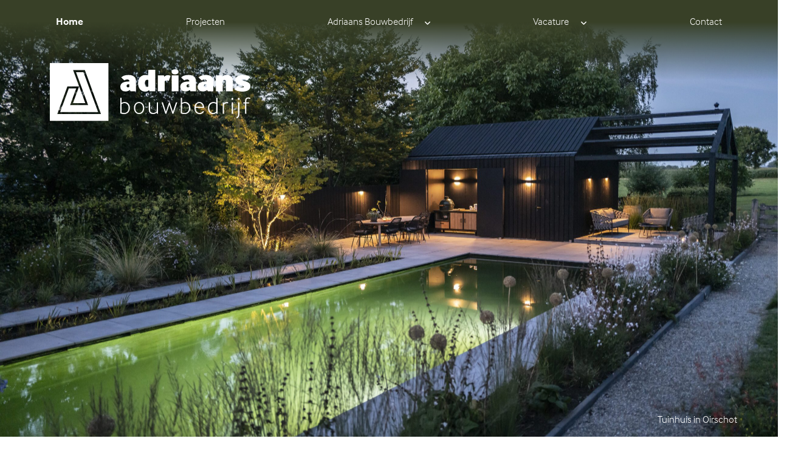

--- FILE ---
content_type: text/html; charset=UTF-8
request_url: https://adriaansbouwbedrijf.nl/
body_size: 8545
content:
<!DOCTYPE html>
<html lang="en">
<head>
	<meta charset="utf-8">
	<meta http-equiv="X-UA-Compatible" content="IE=edge">
	<meta name="viewport" content="width=device-width, initial-scale=1.0">
	<meta name='robots' content='index, follow, max-image-preview:large, max-snippet:-1, max-video-preview:-1' />

	<!-- This site is optimized with the Yoast SEO plugin v26.7 - https://yoast.com/wordpress/plugins/seo/ -->
	<title>Home - Adriaans Bouwbedrijf</title>
	<link rel="canonical" href="https://adriaansbouwbedrijf.nl/" />
	<meta property="og:locale" content="nl_NL" />
	<meta property="og:type" content="website" />
	<meta property="og:title" content="Home - Adriaans Bouwbedrijf" />
	<meta property="og:url" content="https://adriaansbouwbedrijf.nl/" />
	<meta property="og:site_name" content="Adriaans Bouwbedrijf" />
	<meta property="article:publisher" content="https://www.facebook.com/adriaansbouwbedrijf" />
	<meta property="article:modified_time" content="2024-12-16T19:29:08+00:00" />
	<meta property="og:image" content="https://adriaansbouwbedrijf.nl/wp-content/uploads/2024/05/hero-slider-image.png" />
	<meta property="og:image:width" content="1920" />
	<meta property="og:image:height" content="1080" />
	<meta property="og:image:type" content="image/png" />
	<meta name="twitter:card" content="summary_large_image" />
	<script type="application/ld+json" class="yoast-schema-graph">{"@context":"https://schema.org","@graph":[{"@type":"WebPage","@id":"https://adriaansbouwbedrijf.nl/","url":"https://adriaansbouwbedrijf.nl/","name":"Home - Adriaans Bouwbedrijf","isPartOf":{"@id":"https://adriaansbouwbedrijf.nl/#website"},"about":{"@id":"https://adriaansbouwbedrijf.nl/#organization"},"primaryImageOfPage":{"@id":"https://adriaansbouwbedrijf.nl/#primaryimage"},"image":{"@id":"https://adriaansbouwbedrijf.nl/#primaryimage"},"thumbnailUrl":"https://adriaansbouwbedrijf.nl/wp-content/uploads/2024/05/hero-slider-image.png","datePublished":"2024-04-02T06:49:42+00:00","dateModified":"2024-12-16T19:29:08+00:00","breadcrumb":{"@id":"https://adriaansbouwbedrijf.nl/#breadcrumb"},"inLanguage":"nl-NL","potentialAction":[{"@type":"ReadAction","target":["https://adriaansbouwbedrijf.nl/"]}]},{"@type":"ImageObject","inLanguage":"nl-NL","@id":"https://adriaansbouwbedrijf.nl/#primaryimage","url":"https://adriaansbouwbedrijf.nl/wp-content/uploads/2024/05/hero-slider-image.png","contentUrl":"https://adriaansbouwbedrijf.nl/wp-content/uploads/2024/05/hero-slider-image.png","width":1920,"height":1080},{"@type":"BreadcrumbList","@id":"https://adriaansbouwbedrijf.nl/#breadcrumb","itemListElement":[{"@type":"ListItem","position":1,"name":"Home"}]},{"@type":"WebSite","@id":"https://adriaansbouwbedrijf.nl/#website","url":"https://adriaansbouwbedrijf.nl/","name":"Adriaans Bouwbedrijf","description":"bouwers sinds 1830","publisher":{"@id":"https://adriaansbouwbedrijf.nl/#organization"},"potentialAction":[{"@type":"SearchAction","target":{"@type":"EntryPoint","urlTemplate":"https://adriaansbouwbedrijf.nl/?s={search_term_string}"},"query-input":{"@type":"PropertyValueSpecification","valueRequired":true,"valueName":"search_term_string"}}],"inLanguage":"nl-NL"},{"@type":"Organization","@id":"https://adriaansbouwbedrijf.nl/#organization","name":"Adriaans Bouwbedrijf","url":"https://adriaansbouwbedrijf.nl/","logo":{"@type":"ImageObject","inLanguage":"nl-NL","@id":"https://adriaansbouwbedrijf.nl/#/schema/logo/image/","url":"https://adriaansbouwbedrijf.nl/wp-content/uploads/2024/04/site-logo.svg","contentUrl":"https://adriaansbouwbedrijf.nl/wp-content/uploads/2024/04/site-logo.svg","width":1,"height":1,"caption":"Adriaans Bouwbedrijf"},"image":{"@id":"https://adriaansbouwbedrijf.nl/#/schema/logo/image/"},"sameAs":["https://www.facebook.com/adriaansbouwbedrijf","https://www.instagram.com/adriaansbouwbedrijf/","https://www.linkedin.com/company/adriaans-bouwbedrijf-b-v-/"]}]}</script>
	<!-- / Yoast SEO plugin. -->


<link rel='dns-prefetch' href='//www.googletagmanager.com' />
<link rel="alternate" title="oEmbed (JSON)" type="application/json+oembed" href="https://adriaansbouwbedrijf.nl/wp-json/oembed/1.0/embed?url=https%3A%2F%2Fadriaansbouwbedrijf.nl%2F" />
<link rel="alternate" title="oEmbed (XML)" type="text/xml+oembed" href="https://adriaansbouwbedrijf.nl/wp-json/oembed/1.0/embed?url=https%3A%2F%2Fadriaansbouwbedrijf.nl%2F&#038;format=xml" />
		<style>
			.lazyload,
			.lazyloading {
				max-width: 100%;
			}
		</style>
		<style id='wp-img-auto-sizes-contain-inline-css' type='text/css'>
img:is([sizes=auto i],[sizes^="auto," i]){contain-intrinsic-size:3000px 1500px}
/*# sourceURL=wp-img-auto-sizes-contain-inline-css */
</style>
<style id='wp-block-library-inline-css' type='text/css'>
:root{--wp-block-synced-color:#7a00df;--wp-block-synced-color--rgb:122,0,223;--wp-bound-block-color:var(--wp-block-synced-color);--wp-editor-canvas-background:#ddd;--wp-admin-theme-color:#007cba;--wp-admin-theme-color--rgb:0,124,186;--wp-admin-theme-color-darker-10:#006ba1;--wp-admin-theme-color-darker-10--rgb:0,107,160.5;--wp-admin-theme-color-darker-20:#005a87;--wp-admin-theme-color-darker-20--rgb:0,90,135;--wp-admin-border-width-focus:2px}@media (min-resolution:192dpi){:root{--wp-admin-border-width-focus:1.5px}}.wp-element-button{cursor:pointer}:root .has-very-light-gray-background-color{background-color:#eee}:root .has-very-dark-gray-background-color{background-color:#313131}:root .has-very-light-gray-color{color:#eee}:root .has-very-dark-gray-color{color:#313131}:root .has-vivid-green-cyan-to-vivid-cyan-blue-gradient-background{background:linear-gradient(135deg,#00d084,#0693e3)}:root .has-purple-crush-gradient-background{background:linear-gradient(135deg,#34e2e4,#4721fb 50%,#ab1dfe)}:root .has-hazy-dawn-gradient-background{background:linear-gradient(135deg,#faaca8,#dad0ec)}:root .has-subdued-olive-gradient-background{background:linear-gradient(135deg,#fafae1,#67a671)}:root .has-atomic-cream-gradient-background{background:linear-gradient(135deg,#fdd79a,#004a59)}:root .has-nightshade-gradient-background{background:linear-gradient(135deg,#330968,#31cdcf)}:root .has-midnight-gradient-background{background:linear-gradient(135deg,#020381,#2874fc)}:root{--wp--preset--font-size--normal:16px;--wp--preset--font-size--huge:42px}.has-regular-font-size{font-size:1em}.has-larger-font-size{font-size:2.625em}.has-normal-font-size{font-size:var(--wp--preset--font-size--normal)}.has-huge-font-size{font-size:var(--wp--preset--font-size--huge)}.has-text-align-center{text-align:center}.has-text-align-left{text-align:left}.has-text-align-right{text-align:right}.has-fit-text{white-space:nowrap!important}#end-resizable-editor-section{display:none}.aligncenter{clear:both}.items-justified-left{justify-content:flex-start}.items-justified-center{justify-content:center}.items-justified-right{justify-content:flex-end}.items-justified-space-between{justify-content:space-between}.screen-reader-text{border:0;clip-path:inset(50%);height:1px;margin:-1px;overflow:hidden;padding:0;position:absolute;width:1px;word-wrap:normal!important}.screen-reader-text:focus{background-color:#ddd;clip-path:none;color:#444;display:block;font-size:1em;height:auto;left:5px;line-height:normal;padding:15px 23px 14px;text-decoration:none;top:5px;width:auto;z-index:100000}html :where(.has-border-color){border-style:solid}html :where([style*=border-top-color]){border-top-style:solid}html :where([style*=border-right-color]){border-right-style:solid}html :where([style*=border-bottom-color]){border-bottom-style:solid}html :where([style*=border-left-color]){border-left-style:solid}html :where([style*=border-width]){border-style:solid}html :where([style*=border-top-width]){border-top-style:solid}html :where([style*=border-right-width]){border-right-style:solid}html :where([style*=border-bottom-width]){border-bottom-style:solid}html :where([style*=border-left-width]){border-left-style:solid}html :where(img[class*=wp-image-]){height:auto;max-width:100%}:where(figure){margin:0 0 1em}html :where(.is-position-sticky){--wp-admin--admin-bar--position-offset:var(--wp-admin--admin-bar--height,0px)}@media screen and (max-width:600px){html :where(.is-position-sticky){--wp-admin--admin-bar--position-offset:0px}}

/*# sourceURL=wp-block-library-inline-css */
</style><style id='global-styles-inline-css' type='text/css'>
:root{--wp--preset--aspect-ratio--square: 1;--wp--preset--aspect-ratio--4-3: 4/3;--wp--preset--aspect-ratio--3-4: 3/4;--wp--preset--aspect-ratio--3-2: 3/2;--wp--preset--aspect-ratio--2-3: 2/3;--wp--preset--aspect-ratio--16-9: 16/9;--wp--preset--aspect-ratio--9-16: 9/16;--wp--preset--color--black: #000000;--wp--preset--color--cyan-bluish-gray: #abb8c3;--wp--preset--color--white: #ffffff;--wp--preset--color--pale-pink: #f78da7;--wp--preset--color--vivid-red: #cf2e2e;--wp--preset--color--luminous-vivid-orange: #ff6900;--wp--preset--color--luminous-vivid-amber: #fcb900;--wp--preset--color--light-green-cyan: #7bdcb5;--wp--preset--color--vivid-green-cyan: #00d084;--wp--preset--color--pale-cyan-blue: #8ed1fc;--wp--preset--color--vivid-cyan-blue: #0693e3;--wp--preset--color--vivid-purple: #9b51e0;--wp--preset--gradient--vivid-cyan-blue-to-vivid-purple: linear-gradient(135deg,rgb(6,147,227) 0%,rgb(155,81,224) 100%);--wp--preset--gradient--light-green-cyan-to-vivid-green-cyan: linear-gradient(135deg,rgb(122,220,180) 0%,rgb(0,208,130) 100%);--wp--preset--gradient--luminous-vivid-amber-to-luminous-vivid-orange: linear-gradient(135deg,rgb(252,185,0) 0%,rgb(255,105,0) 100%);--wp--preset--gradient--luminous-vivid-orange-to-vivid-red: linear-gradient(135deg,rgb(255,105,0) 0%,rgb(207,46,46) 100%);--wp--preset--gradient--very-light-gray-to-cyan-bluish-gray: linear-gradient(135deg,rgb(238,238,238) 0%,rgb(169,184,195) 100%);--wp--preset--gradient--cool-to-warm-spectrum: linear-gradient(135deg,rgb(74,234,220) 0%,rgb(151,120,209) 20%,rgb(207,42,186) 40%,rgb(238,44,130) 60%,rgb(251,105,98) 80%,rgb(254,248,76) 100%);--wp--preset--gradient--blush-light-purple: linear-gradient(135deg,rgb(255,206,236) 0%,rgb(152,150,240) 100%);--wp--preset--gradient--blush-bordeaux: linear-gradient(135deg,rgb(254,205,165) 0%,rgb(254,45,45) 50%,rgb(107,0,62) 100%);--wp--preset--gradient--luminous-dusk: linear-gradient(135deg,rgb(255,203,112) 0%,rgb(199,81,192) 50%,rgb(65,88,208) 100%);--wp--preset--gradient--pale-ocean: linear-gradient(135deg,rgb(255,245,203) 0%,rgb(182,227,212) 50%,rgb(51,167,181) 100%);--wp--preset--gradient--electric-grass: linear-gradient(135deg,rgb(202,248,128) 0%,rgb(113,206,126) 100%);--wp--preset--gradient--midnight: linear-gradient(135deg,rgb(2,3,129) 0%,rgb(40,116,252) 100%);--wp--preset--font-size--small: 13px;--wp--preset--font-size--medium: 20px;--wp--preset--font-size--large: 36px;--wp--preset--font-size--x-large: 42px;--wp--preset--spacing--20: 0.44rem;--wp--preset--spacing--30: 0.67rem;--wp--preset--spacing--40: 1rem;--wp--preset--spacing--50: 1.5rem;--wp--preset--spacing--60: 2.25rem;--wp--preset--spacing--70: 3.38rem;--wp--preset--spacing--80: 5.06rem;--wp--preset--shadow--natural: 6px 6px 9px rgba(0, 0, 0, 0.2);--wp--preset--shadow--deep: 12px 12px 50px rgba(0, 0, 0, 0.4);--wp--preset--shadow--sharp: 6px 6px 0px rgba(0, 0, 0, 0.2);--wp--preset--shadow--outlined: 6px 6px 0px -3px rgb(255, 255, 255), 6px 6px rgb(0, 0, 0);--wp--preset--shadow--crisp: 6px 6px 0px rgb(0, 0, 0);}:where(.is-layout-flex){gap: 0.5em;}:where(.is-layout-grid){gap: 0.5em;}body .is-layout-flex{display: flex;}.is-layout-flex{flex-wrap: wrap;align-items: center;}.is-layout-flex > :is(*, div){margin: 0;}body .is-layout-grid{display: grid;}.is-layout-grid > :is(*, div){margin: 0;}:where(.wp-block-columns.is-layout-flex){gap: 2em;}:where(.wp-block-columns.is-layout-grid){gap: 2em;}:where(.wp-block-post-template.is-layout-flex){gap: 1.25em;}:where(.wp-block-post-template.is-layout-grid){gap: 1.25em;}.has-black-color{color: var(--wp--preset--color--black) !important;}.has-cyan-bluish-gray-color{color: var(--wp--preset--color--cyan-bluish-gray) !important;}.has-white-color{color: var(--wp--preset--color--white) !important;}.has-pale-pink-color{color: var(--wp--preset--color--pale-pink) !important;}.has-vivid-red-color{color: var(--wp--preset--color--vivid-red) !important;}.has-luminous-vivid-orange-color{color: var(--wp--preset--color--luminous-vivid-orange) !important;}.has-luminous-vivid-amber-color{color: var(--wp--preset--color--luminous-vivid-amber) !important;}.has-light-green-cyan-color{color: var(--wp--preset--color--light-green-cyan) !important;}.has-vivid-green-cyan-color{color: var(--wp--preset--color--vivid-green-cyan) !important;}.has-pale-cyan-blue-color{color: var(--wp--preset--color--pale-cyan-blue) !important;}.has-vivid-cyan-blue-color{color: var(--wp--preset--color--vivid-cyan-blue) !important;}.has-vivid-purple-color{color: var(--wp--preset--color--vivid-purple) !important;}.has-black-background-color{background-color: var(--wp--preset--color--black) !important;}.has-cyan-bluish-gray-background-color{background-color: var(--wp--preset--color--cyan-bluish-gray) !important;}.has-white-background-color{background-color: var(--wp--preset--color--white) !important;}.has-pale-pink-background-color{background-color: var(--wp--preset--color--pale-pink) !important;}.has-vivid-red-background-color{background-color: var(--wp--preset--color--vivid-red) !important;}.has-luminous-vivid-orange-background-color{background-color: var(--wp--preset--color--luminous-vivid-orange) !important;}.has-luminous-vivid-amber-background-color{background-color: var(--wp--preset--color--luminous-vivid-amber) !important;}.has-light-green-cyan-background-color{background-color: var(--wp--preset--color--light-green-cyan) !important;}.has-vivid-green-cyan-background-color{background-color: var(--wp--preset--color--vivid-green-cyan) !important;}.has-pale-cyan-blue-background-color{background-color: var(--wp--preset--color--pale-cyan-blue) !important;}.has-vivid-cyan-blue-background-color{background-color: var(--wp--preset--color--vivid-cyan-blue) !important;}.has-vivid-purple-background-color{background-color: var(--wp--preset--color--vivid-purple) !important;}.has-black-border-color{border-color: var(--wp--preset--color--black) !important;}.has-cyan-bluish-gray-border-color{border-color: var(--wp--preset--color--cyan-bluish-gray) !important;}.has-white-border-color{border-color: var(--wp--preset--color--white) !important;}.has-pale-pink-border-color{border-color: var(--wp--preset--color--pale-pink) !important;}.has-vivid-red-border-color{border-color: var(--wp--preset--color--vivid-red) !important;}.has-luminous-vivid-orange-border-color{border-color: var(--wp--preset--color--luminous-vivid-orange) !important;}.has-luminous-vivid-amber-border-color{border-color: var(--wp--preset--color--luminous-vivid-amber) !important;}.has-light-green-cyan-border-color{border-color: var(--wp--preset--color--light-green-cyan) !important;}.has-vivid-green-cyan-border-color{border-color: var(--wp--preset--color--vivid-green-cyan) !important;}.has-pale-cyan-blue-border-color{border-color: var(--wp--preset--color--pale-cyan-blue) !important;}.has-vivid-cyan-blue-border-color{border-color: var(--wp--preset--color--vivid-cyan-blue) !important;}.has-vivid-purple-border-color{border-color: var(--wp--preset--color--vivid-purple) !important;}.has-vivid-cyan-blue-to-vivid-purple-gradient-background{background: var(--wp--preset--gradient--vivid-cyan-blue-to-vivid-purple) !important;}.has-light-green-cyan-to-vivid-green-cyan-gradient-background{background: var(--wp--preset--gradient--light-green-cyan-to-vivid-green-cyan) !important;}.has-luminous-vivid-amber-to-luminous-vivid-orange-gradient-background{background: var(--wp--preset--gradient--luminous-vivid-amber-to-luminous-vivid-orange) !important;}.has-luminous-vivid-orange-to-vivid-red-gradient-background{background: var(--wp--preset--gradient--luminous-vivid-orange-to-vivid-red) !important;}.has-very-light-gray-to-cyan-bluish-gray-gradient-background{background: var(--wp--preset--gradient--very-light-gray-to-cyan-bluish-gray) !important;}.has-cool-to-warm-spectrum-gradient-background{background: var(--wp--preset--gradient--cool-to-warm-spectrum) !important;}.has-blush-light-purple-gradient-background{background: var(--wp--preset--gradient--blush-light-purple) !important;}.has-blush-bordeaux-gradient-background{background: var(--wp--preset--gradient--blush-bordeaux) !important;}.has-luminous-dusk-gradient-background{background: var(--wp--preset--gradient--luminous-dusk) !important;}.has-pale-ocean-gradient-background{background: var(--wp--preset--gradient--pale-ocean) !important;}.has-electric-grass-gradient-background{background: var(--wp--preset--gradient--electric-grass) !important;}.has-midnight-gradient-background{background: var(--wp--preset--gradient--midnight) !important;}.has-small-font-size{font-size: var(--wp--preset--font-size--small) !important;}.has-medium-font-size{font-size: var(--wp--preset--font-size--medium) !important;}.has-large-font-size{font-size: var(--wp--preset--font-size--large) !important;}.has-x-large-font-size{font-size: var(--wp--preset--font-size--x-large) !important;}
/*# sourceURL=global-styles-inline-css */
</style>

<style id='classic-theme-styles-inline-css' type='text/css'>
/*! This file is auto-generated */
.wp-block-button__link{color:#fff;background-color:#32373c;border-radius:9999px;box-shadow:none;text-decoration:none;padding:calc(.667em + 2px) calc(1.333em + 2px);font-size:1.125em}.wp-block-file__button{background:#32373c;color:#fff;text-decoration:none}
/*# sourceURL=/wp-includes/css/classic-themes.min.css */
</style>
<link rel='stylesheet' id='bootstrap-css' href='https://adriaansbouwbedrijf.nl/wp-content/themes/adriaans/css/bootstrap.min.css' type='text/css' media='all' />
<link rel='stylesheet' id='slicknav-css' href='https://adriaansbouwbedrijf.nl/wp-content/themes/adriaans/css/slicknav.min.css' type='text/css' media='all' />
<link rel='stylesheet' id='slickcarousel-css' href='https://adriaansbouwbedrijf.nl/wp-content/themes/adriaans/css/slick.css' type='text/css' media='all' />
<link rel='stylesheet' id='swiper-css' href='https://adriaansbouwbedrijf.nl/wp-content/themes/adriaans/css/swiper-bundle.min.css' type='text/css' media='all' />
<link rel='stylesheet' id='fontawesome-css' href='https://adriaansbouwbedrijf.nl/wp-content/themes/adriaans/css/all.min.css' type='text/css' media='all' />
<link rel='stylesheet' id='animate-css' href='https://adriaansbouwbedrijf.nl/wp-content/themes/adriaans/css/animate.css' type='text/css' media='all' />
<link rel='stylesheet' id='cursor-main-css' href='https://adriaansbouwbedrijf.nl/wp-content/themes/adriaans/css/main.css' type='text/css' media='all' />
<link rel='stylesheet' id='custom-css' href='https://adriaansbouwbedrijf.nl/wp-content/themes/adriaans/css/custom.css?ver=6.9' type='text/css' media='all' />
<link rel='stylesheet' id='blocks-general-css' href='https://adriaansbouwbedrijf.nl/wp-content/themes/adriaans/css/blocks-general.css?ver=6.9' type='text/css' media='all' />
<link rel='stylesheet' id='responsive-css' href='https://adriaansbouwbedrijf.nl/wp-content/themes/adriaans/css/responsive.css?ver=6.9' type='text/css' media='all' />
<script type="text/javascript" src="https://adriaansbouwbedrijf.nl/wp-includes/js/jquery/jquery.min.js?ver=3.7.1" id="jquery-core-js"></script>
<script type="text/javascript" src="https://adriaansbouwbedrijf.nl/wp-includes/js/jquery/jquery-migrate.min.js?ver=3.4.1" id="jquery-migrate-js"></script>

<!-- Google tag (gtag.js) snippet toegevoegd door Site Kit -->
<!-- Google Analytics snippet toegevoegd door Site Kit -->
<script type="text/javascript" src="https://www.googletagmanager.com/gtag/js?id=GT-KDQ59QL6" id="google_gtagjs-js" async></script>
<script type="text/javascript" id="google_gtagjs-js-after">
/* <![CDATA[ */
window.dataLayer = window.dataLayer || [];function gtag(){dataLayer.push(arguments);}
gtag("set","linker",{"domains":["adriaansbouwbedrijf.nl"]});
gtag("js", new Date());
gtag("set", "developer_id.dZTNiMT", true);
gtag("config", "GT-KDQ59QL6");
 window._googlesitekit = window._googlesitekit || {}; window._googlesitekit.throttledEvents = []; window._googlesitekit.gtagEvent = (name, data) => { var key = JSON.stringify( { name, data } ); if ( !! window._googlesitekit.throttledEvents[ key ] ) { return; } window._googlesitekit.throttledEvents[ key ] = true; setTimeout( () => { delete window._googlesitekit.throttledEvents[ key ]; }, 5 ); gtag( "event", name, { ...data, event_source: "site-kit" } ); }; 
//# sourceURL=google_gtagjs-js-after
/* ]]> */
</script>
<link rel="https://api.w.org/" href="https://adriaansbouwbedrijf.nl/wp-json/" /><link rel="alternate" title="JSON" type="application/json" href="https://adriaansbouwbedrijf.nl/wp-json/wp/v2/pages/10" /><link rel="EditURI" type="application/rsd+xml" title="RSD" href="https://adriaansbouwbedrijf.nl/xmlrpc.php?rsd" />
<link rel='shortlink' href='https://adriaansbouwbedrijf.nl/' />
<meta name="generator" content="Site Kit by Google 1.170.0" />		<script>
			document.documentElement.className = document.documentElement.className.replace('no-js', 'js');
		</script>
				<style>
			.no-js img.lazyload {
				display: none;
			}

			figure.wp-block-image img.lazyloading {
				min-width: 150px;
			}

			.lazyload,
			.lazyloading {
				--smush-placeholder-width: 100px;
				--smush-placeholder-aspect-ratio: 1/1;
				width: var(--smush-image-width, var(--smush-placeholder-width)) !important;
				aspect-ratio: var(--smush-image-aspect-ratio, var(--smush-placeholder-aspect-ratio)) !important;
			}

						.lazyload, .lazyloading {
				opacity: 0;
			}

			.lazyloaded {
				opacity: 1;
				transition: opacity 400ms;
				transition-delay: 0ms;
			}

					</style>
		<link rel="icon" href="https://adriaansbouwbedrijf.nl/wp-content/uploads/2024/04/cropped-favicon-32x32.jpg" sizes="32x32" />
<link rel="icon" href="https://adriaansbouwbedrijf.nl/wp-content/uploads/2024/04/cropped-favicon-192x192.jpg" sizes="192x192" />
<link rel="apple-touch-icon" href="https://adriaansbouwbedrijf.nl/wp-content/uploads/2024/04/cropped-favicon-180x180.jpg" />
<meta name="msapplication-TileImage" content="https://adriaansbouwbedrijf.nl/wp-content/uploads/2024/04/cropped-favicon-270x270.jpg" />
		<style type="text/css" id="wp-custom-css">
			a { color: #00859B }		</style>
		</head>
<body class="home wp-singular page-template page-template-index page-template-index-php page page-id-10 wp-theme-adriaans">

	
<!-- Header Start -->
	<header class="main-header">
		<div class="responsive-menu"></div>
		<nav class="navbar navbar-expand-lg">
			<div class="container container-fullwidth">
				<div class="header-inner">
					
					<!-- Main Menu start -->
					<div class="collapse navbar-collapse main-menu">
						<div class="menu-header-primary-menu-container"><ul id="menu" class="navbar-nav mr-auto"><li id="menu-item-31" class="mobile-navbar-logo menu-item menu-item-type-post_type menu-item-object-page menu-item-home current-menu-item page_item page-item-10 current_page_item menu-item-31"><a href="https://adriaansbouwbedrijf.nl/" aria-current="page"><img data-src="/wp-content/uploads/2024/04/site-logo-white.svg" src="[data-uri]" class="lazyload" /></a></li>
<li id="menu-item-32" class="menu-item menu-item-type-post_type menu-item-object-page menu-item-home current-menu-item page_item page-item-10 current_page_item menu-item-32"><a href="https://adriaansbouwbedrijf.nl/" aria-current="page">Home</a></li>
<li id="menu-item-129" class="menu-item menu-item-type-post_type_archive menu-item-object-projecten menu-item-129"><a href="https://adriaansbouwbedrijf.nl/projecten/">Projecten</a></li>
<li id="menu-item-18" class="menu-item menu-item-type-custom menu-item-object-custom menu-item-has-children menu-item-18"><a href="#">Adriaans Bouwbedrijf</a>
<ul class="sub-menu">
	<li id="menu-item-563" class="menu-item menu-item-type-post_type menu-item-object-page menu-item-563"><a href="https://adriaansbouwbedrijf.nl/adriaans-bouwbedrijf/geschiedenis/">Geschiedenis</a></li>
	<li id="menu-item-567" class="menu-item menu-item-type-post_type menu-item-object-page menu-item-567"><a href="https://adriaansbouwbedrijf.nl/adriaans-bouwbedrijf/over-ons/">Over ons</a></li>
	<li id="menu-item-553" class="menu-item menu-item-type-post_type menu-item-object-page menu-item-553"><a href="https://adriaansbouwbedrijf.nl/adriaans-bouwbedrijf/bouwgarant/">Bouwgarant</a></li>
</ul>
</li>
<li id="menu-item-644" class="menu-item menu-item-type-custom menu-item-object-custom menu-item-has-children menu-item-644"><a href="#">Vacature</a>
<ul class="sub-menu">
	<li id="menu-item-306" class="menu-item menu-item-type-post_type menu-item-object-page menu-item-306"><a href="https://adriaansbouwbedrijf.nl/vacatures/vacature-timmerman/">Timmerman/-vrouw</a></li>
</ul>
</li>
<li id="menu-item-124" class="menu-item menu-item-type-post_type menu-item-object-page menu-item-124"><a href="https://adriaansbouwbedrijf.nl/contact/">Contact</a></li>
<li id="menu-item-30" class="mobile-navbar-guarantee-logo menu-item menu-item-type-custom menu-item-object-custom menu-item-30"><a href="#"><img data-src="/wp-content/uploads/2024/04/bouwgarant.svg" src="[data-uri]" class="lazyload"></a></li>
</ul></div>					</div>
					<!-- Main Menu End -->
					
					<!-- Site branding start -->
					<div class="header-site-branding">
							
						<!-- Logo Start -->
														<div class="header-logo">
								<a class="navbar-brand" href="https://adriaansbouwbedrijf.nl"><img data-src="https://adriaansbouwbedrijf.nl/wp-content/uploads/2024/04/site-logo-1.svg" alt="site logo" src="[data-uri]" class="lazyload"></a>
							</div>
													<!-- Logo End -->
						
						<!-- Guarantee logo start -->
														<div class="guarantee-logo">
								<figure><img data-src="https://adriaansbouwbedrijf.nl/wp-content/uploads/2024/04/bouwgarant.svg" src="[data-uri]" class="lazyload"></figure>
							</div>
													<!-- Guarantee logo end -->
							
					</div>
					<!-- Site branding End -->
					
					<div class="navbar-toggle"></div>
				</div>
			</div>
		</nav>
	</header>
<!-- Header End -->

	<!-- Hero Start -->
	<div class="hero">
					<div class="hero-carousel slider">
									
					<div class="hero-carousel-slide lazyload" data-cursor-text="scroll" style="background-image:inherit; " data-bg-image="linear-gradient(180deg, #384027 5%, #38402700 18%), url(https://adriaansbouwbedrijf.nl/wp-content/uploads/2024/11/13A9222-1-scaled.jpg)">
						<div class="project-name">
							<h4>Nieuwbouw woonhuis in Oirschot</h4>
						</div>
					</div>
									
					<div class="hero-carousel-slide lazyload" data-cursor-text="scroll" style="background-image:inherit; " data-bg-image="linear-gradient(180deg, #384027 5%, #38402700 18%), url(https://adriaansbouwbedrijf.nl/wp-content/uploads/2024/12/MvL22005-scaled.jpg)">
						<div class="project-name">
							<h4>Tuinhuis in Oirschot</h4>
						</div>
					</div>
									
					<div class="hero-carousel-slide lazyload" data-cursor-text="scroll" style="background-image:inherit; " data-bg-image="linear-gradient(180deg, #384027 5%, #38402700 18%), url(https://adriaansbouwbedrijf.nl/wp-content/uploads/2024/05/hero-slider-image.png)">
						<div class="project-name">
							<h4>Nieuwbouw villa in Oisterwijk</h4>
						</div>
					</div>
									
					<div class="hero-carousel-slide lazyload" data-cursor-text="scroll" style="background-image:inherit; " data-bg-image="linear-gradient(180deg, #384027 5%, #38402700 18%), url(https://adriaansbouwbedrijf.nl/wp-content/uploads/2024/04/project-img-3.jpg)">
						<div class="project-name">
							<h4>Verbouwing in Moergestel</h4>
						</div>
					</div>
									
					<div class="hero-carousel-slide lazyload" data-cursor-text="scroll" style="background-image:inherit; " data-bg-image="linear-gradient(180deg, #384027 5%, #38402700 18%), url(https://adriaansbouwbedrijf.nl/wp-content/uploads/2024/11/M19032-scaled.jpg)">
						<div class="project-name">
							<h4>Poolhouse met tuinhuis</h4>
						</div>
					</div>
							</div>
			</div>
	<div class="hero-transparent"></div>
	<!-- Hero End -->

	<!-- About Start -->
	<div class="about">
		<div class="container">
			<div class="row">
				<div class="col-12">
										<div class="about-content">
						<p>Al meer dan 190 jaar staat Adriaans Bouwbedrijf bekend als dé bouwexpert voor particuliere bouw in Oostelbeers en omstreken. Wij leveren topkwaliteit in nieuwbouw, renovatie en onderhoud voor diverse projecten in woning- en utiliteitsbouw.</p>
						
													<div class="about-us-btn btn-default">
								<a href="https://adriaansbouwbedrijf.nl/over-ons/">Over ons</a>
							</div>
											</div>
									</div>
			</div>
		</div>
	</div>
	<!-- ABout End -->

	<!-- Site Branding Start -->
			<div class="site-branding lazyload" style="background-image:inherit;" data-bg-image="url(&#039;https://adriaansbouwbedrijf.nl/wp-content/uploads/2024/04/home-clipping-logo.svg&#039;)"></div>
		<!-- Site Branding End -->

	<!-- Project Start -->
	<div class="project">
		<div class="container container-fullwidth">
			<div class="row">
				<div class="col-12">
					<!-- Section Title Start -->
										<div class="section-title">
						<h3>Projecten</h3>
						<h2>Werk waar we ook trots op zijn</h2>
					</div>
										<!-- Section Title End -->
				</div>
			</div>
			
			<div class="row project-list-row">
				<div class="col-12">
					<!-- Project List Body Start -->
					<div class="project-list-body">
						<div class="projects-items">											<!-- Project Item Start -->
											<div class="project-item">
												<a href="https://adriaansbouwbedrijf.nl/projecten/verbouwing-lunchroom-te-middelbeers/">
													<!-- Project Featured Image Start -->
													<div class="project-featured-image" data-cursor-text="bekijk">
														<figure>
															<img data-src="https://adriaansbouwbedrijf.nl/wp-content/uploads/2024/11/IMG_20190703_130604-scaled.jpg" alt="" src="[data-uri]" class="lazyload" style="--smush-placeholder-width: 2560px; --smush-placeholder-aspect-ratio: 2560/1920;">
														</figure>
													</div>
													<!-- Project Featured Image End -->
													
													<!-- Project DESC Start -->
													<div class="project-desc">
														<h2>Verbouwing lunchroom Meesterlijk in Middelbeers</h2>
													</div>
													<!-- Project DESC End -->
												</a>
											</div>
											<!-- Project Item End -->
																					<!-- Project Item Start -->
											<div class="project-item">
												<a href="https://adriaansbouwbedrijf.nl/projecten/verbouw-interieur-kantoor-vizio-te-oirschot/">
													<!-- Project Featured Image Start -->
													<div class="project-featured-image" data-cursor-text="bekijk">
														<figure>
															<img data-src="https://adriaansbouwbedrijf.nl/wp-content/uploads/2024/11/WHS-Visievormgevers-Vizio_1214-scaled.jpg" alt="" src="[data-uri]" class="lazyload" style="--smush-placeholder-width: 2560px; --smush-placeholder-aspect-ratio: 2560/1708;">
														</figure>
													</div>
													<!-- Project Featured Image End -->
													
													<!-- Project DESC Start -->
													<div class="project-desc">
														<h2>Verbouw &#038; interieur kantoor Vizio in Oirschot</h2>
													</div>
													<!-- Project DESC End -->
												</a>
											</div>
											<!-- Project Item End -->
																					<!-- Project Item Start -->
											<div class="project-item">
												<a href="https://adriaansbouwbedrijf.nl/projecten/nieuwbouw-woning-bijgebouw-te-oirschot/">
													<!-- Project Featured Image Start -->
													<div class="project-featured-image" data-cursor-text="bekijk">
														<figure>
															<img data-src="https://adriaansbouwbedrijf.nl/wp-content/uploads/2024/11/13A9271-1-scaled.jpg" alt="" src="[data-uri]" class="lazyload" style="--smush-placeholder-width: 2560px; --smush-placeholder-aspect-ratio: 2560/1499;">
														</figure>
													</div>
													<!-- Project Featured Image End -->
													
													<!-- Project DESC Start -->
													<div class="project-desc">
														<h2>Nieuwbouw woning en bijgebouw met B&#038;B in Oirschot</h2>
													</div>
													<!-- Project DESC End -->
												</a>
											</div>
											<!-- Project Item End -->
										</div>					</div>
					<!-- Project List Body End -->
				</div>
			</div>
		</div>
	</div>
	<!-- Project End -->

	<!-- Testimonials Start -->
	<div class="testimonials" data-cursor-text="sleep">
		<div class="container">
			<div class="row">
				<!-- Testimonials Content Start -->
					<div class="testimonials-content">
						
												
					</div>
				<!-- Testimonials Content End -->
			</div>
		</div>
	</div>
	<!-- Testimonials End -->

	<!-- Footer Start -->
	<footer>
		<!-- Footer Transparent Start -->
		<div class="footer-transparent" data-cursor-text="scroll"></div>
		<!-- Footer Transparent End -->
		
		<!-- footer start -->
		<div class="footer">
			<div class="container-fluid">
				<div class="row">
					<div class="col-lg-8 col-12">
						<div class="footer-left-content">
							<!-- Footer Site Branding Start -->
														<div class="footer-site-branding">
								<a href="https://adriaansbouwbedrijf.nl">
									<img data-src="https://adriaansbouwbedrijf.nl/wp-content/uploads/2024/04/footer-logo.svg" alt="site logo" src="[data-uri]" class="lazyload">
								</a>
							</div>
														<!-- Footer Site Branding End -->

							<!-- Footer Contact Info Start -->
							<div class="row no-gutters footer-contactinfo">
								<div class="col-md-3 col-12">
									<div class="footer-contactbox">
																				<div class="infoboox office">
											<h3>Kantoor</h3>
											<p>Postelstraat 11 <br />5091 AW Oostelbeers</p>
										</div>
										
																				<div class="infoboox socialicon">
											<h3>Socials</h3>
											<ul>
																								
																											<li>
															<a href="https://www.instagram.com/adriaansbouwbedrijf/" target="_blank">
																<i class="fa-brands fa-instagram"></i>
															</a>
														</li>
																									
																								
																											<li>
															<a href="https://www.facebook.com/adriaansbouwbedrijf" target="_blank">
																<i class="fa-brands fa-facebook"></i>
															</a>
														</li>
																									
																								
																											<li>
															<a href="https://www.linkedin.com/company/adriaans-bouwbedrijf-b-v-/" target="_blank">
																<i class="fa-brands fa-linkedin"></i>
															</a>
														</li>
																									
																							</ul>
										</div>
																			</div>
								</div>
								<div class="col-md-5 col-12">
									<div class="footer-contactbox">
																				<div class="infoboox phone">
											<h3>Telefoon</h3>
											<p><a href="tel:013 - 514 1255">013 - 514 1255</a></p>
										</div>
										
																				<div class="infoboox email">
											<h3>E-mail</h3>
											<p><a href="mailto:info@adriaansbouwbedrijf.nl">info@adriaansbouwbedrijf.nl</a></p>
										</div>
																			</div>
								</div>
								<div class="col-md-4 col-12">
									<div class="footer-contactbox">
										<div class="infoboox footer-navbar">
											<h3>Menu</h3>
											<div class="menu-footermenu-container"><ul id="footer_menu" class="footer-menu"><li id="menu-item-630" class="menu-item menu-item-type-post_type menu-item-object-page menu-item-home current-menu-item page_item page-item-10 current_page_item menu-item-630"><a href="https://adriaansbouwbedrijf.nl/" aria-current="page">Home</a></li>
<li id="menu-item-632" class="menu-item menu-item-type-post_type menu-item-object-page menu-item-632"><a href="https://adriaansbouwbedrijf.nl/projecten/">Projecten</a></li>
<li id="menu-item-633" class="menu-item menu-item-type-post_type menu-item-object-page menu-item-633"><a href="https://adriaansbouwbedrijf.nl/vacatures/vacature-timmerman/">Vacature</a></li>
<li id="menu-item-636" class="menu-item menu-item-type-post_type menu-item-object-page menu-item-636"><a href="https://adriaansbouwbedrijf.nl/adriaans-bouwbedrijf/over-ons/">Over ons</a></li>
<li id="menu-item-635" class="menu-item menu-item-type-post_type menu-item-object-page menu-item-635"><a href="https://adriaansbouwbedrijf.nl/adriaans-bouwbedrijf/geschiedenis/">Geschiedenis</a></li>
<li id="menu-item-634" class="menu-item menu-item-type-post_type menu-item-object-page menu-item-634"><a href="https://adriaansbouwbedrijf.nl/adriaans-bouwbedrijf/bouwgarant/">Bouwgarant</a></li>
<li id="menu-item-631" class="menu-item menu-item-type-post_type menu-item-object-page menu-item-631"><a href="https://adriaansbouwbedrijf.nl/contact/">Contact</a></li>
</ul></div>										</div>
									</div>
								</div>
							</div>
							<!-- Footer Contact Info End -->

							<!-- Footer Since Builders Start -->
														<div class="since-builders">
								<p>bouwers sinds 1830</p>
							</div>
														<!-- Footer Since Builders End -->
						</div>
					</div>

					<div class="col-lg-4 col-12">
												<div class="footer-right-logo">
							<figure><img data-src="https://adriaansbouwbedrijf.nl/wp-content/uploads/2024/04/footer-logo-transparent.svg" src="[data-uri]" class="lazyload"></figure>
						</div>
											</div>
				</div>
			</div>
		</div>
		<!-- footer end -->

		<!-- Footer Copy Right Start -->
		<div class="footer-copyright">
			<div class="container container-fullwidth">
				<div class="row align-items-center">
					<div class="col-md-4 col-12">
												<div class="copyright-body copyright-text">
							<p>© 2024 &#8211; Adriaans Bouwbedrijf</p>
						</div>
											</div>
					
					<div class="col-md-4 col-12">
												<div class="copyright-body build-with-text">
							<p>Met ❤️ gebouwd door Dualler</p>
						</div>
											</div>
					
					<div class="col-md-4 col-12">
												<div class="copyright-body terms-condition">
							<p><a href="https://adriaansbouwbedrijf.nl/algemene-voorwaarden/" target="_blank" rel="noopener">Algemene voorwaarden</a> &#8211; <a href="https://adriaansbouwbedrijf.nl/privacyverklaring/" target="_blank" rel="noopener">Privacyverklaring</a></p>
						</div>
											</div>
				</div>
			</div>
		</div>
		<!-- Footer Copy Right End -->
	</footer>
	<!-- Footer End -->


	<script type="speculationrules">
{"prefetch":[{"source":"document","where":{"and":[{"href_matches":"/*"},{"not":{"href_matches":["/wp-*.php","/wp-admin/*","/wp-content/uploads/*","/wp-content/*","/wp-content/plugins/*","/wp-content/themes/adriaans/*","/*\\?(.+)"]}},{"not":{"selector_matches":"a[rel~=\"nofollow\"]"}},{"not":{"selector_matches":".no-prefetch, .no-prefetch a"}}]},"eagerness":"conservative"}]}
</script>
		<style>
			body{
				background-image: linear-gradient(180deg, #384027 5%, #38402700 18%), url('https://adriaansbouwbedrijf.nl/wp-content/uploads/2024/05/hero-slider-image.png');
			}
		</style>
	<script type="text/javascript" src="https://adriaansbouwbedrijf.nl/wp-content/themes/adriaans/js/bootstrap.min.js?ver=6.9" id="bootstrap-js"></script>
<script type="text/javascript" src="https://adriaansbouwbedrijf.nl/wp-content/themes/adriaans/js/jquery.slicknav.js?ver=6.9" id="slicknav-js"></script>
<script type="text/javascript" src="https://adriaansbouwbedrijf.nl/wp-content/themes/adriaans/js/slick.min.js?ver=6.9" id="slickcarousel-js"></script>
<script type="text/javascript" src="https://adriaansbouwbedrijf.nl/wp-content/themes/adriaans/js/swiper-bundle.min.js?ver=6.9" id="swiper-js"></script>
<script type="text/javascript" src="https://adriaansbouwbedrijf.nl/wp-content/themes/adriaans/js/SmoothScroll.js?ver=6.9" id="SmoothScroll-js"></script>
<script type="text/javascript" src="https://adriaansbouwbedrijf.nl/wp-content/themes/adriaans/js/bundle.js?ver=6.9" id="cursor-bundle-js"></script>
<script type="text/javascript" src="https://adriaansbouwbedrijf.nl/wp-content/themes/adriaans/js/function.js?ver=6.9" id="cobotracks-js-js"></script>
<script type="text/javascript" id="smush-lazy-load-js-before">
/* <![CDATA[ */
var smushLazyLoadOptions = {"autoResizingEnabled":false,"autoResizeOptions":{"precision":5,"skipAutoWidth":true}};
//# sourceURL=smush-lazy-load-js-before
/* ]]> */
</script>
<script type="text/javascript" src="https://adriaansbouwbedrijf.nl/wp-content/plugins/wp-smushit/app/assets/js/smush-lazy-load.min.js?ver=3.23.1" id="smush-lazy-load-js"></script>
</body>
</html>

--- FILE ---
content_type: text/css
request_url: https://adriaansbouwbedrijf.nl/wp-content/themes/adriaans/css/custom.css?ver=6.9
body_size: 6172
content:
/* ----------------------------------------------------------------------------------------
* Author        : Awaiken
* Template Name : Adriaans HTML Template
* File          : CSS File
* Version       : 1.0
* ---------------------------------------------------------------------------------------- */
/* INDEX
----------------------------------------------------------------------------------------
01. General css
02. Header css
03. Header css
-------------------------------------------------------------------------------------- */

/************************************/
/***** 	 01. Global Variables	 ****/
/************************************/

@import url(https://use.typekit.net/lih7gyl.css);

:root{
	--primary-color			: #384027;
	--secondary-color		: #384B32;
	--text-color			: #384027;
	--accent-color			: #00859B;
	--white-color			: #FFFFFF;
	--background-color-1	: #EFF0EE;
	--background-color-2	: #C2C8C1;
	--border-color			: ;
	--primary-font			: "interface", sans-serif;
	--transition			: all 0.3s ease-in-out;
}

/************************************/
/***** 	   02. General css		 ****/
/************************************/

body{
	font-family: var(--primary-font);
	font-size: 1.667vw;
	font-weight: 300;
	line-height: 2.76vw;
	color: var(--text-color);	
	background-color: var(--white-color);
	background-image: linear-gradient(180deg, #384027 5%, #38402700 18%), url('../images/hero-slider-image.png');
	background-repeat: no-repeat;
	background-attachment: fixed;
	background-position: center top;
	background-size: cover;
	position: relative;
	z-index: 1;
}

.body-construction-villa-tag{
	position: fixed;
	top: auto;
	left: auto;
	right: 5.208vw;
	bottom: 2.083vw;
	z-index: 1;
}

.body-construction-villa-tag p{
	font-size: 1.354vw;
    line-height: 1.8vw;
    margin: 0;
    color: var(--white-color);
}

body.page-template-contact .body-construction-villa-tag,
body.single-projecten .body-construction-villa-tag,
body.home .body-construction-villa-tag{
	display: none;
}

body.header_with_photo .navbar .main-menu ul li a,
body.header_with_photo .navbar .main-menu ul li.menu-item-has-children > a:after,
body.home .navbar .main-menu ul li a,
body.home .navbar .main-menu ul li.menu-item-has-children > a:after,
body.page-template-contact .navbar .main-menu ul li a,
body.page-template-contact .navbar .main-menu ul li.menu-item-has-children > a:after{
	color: var(--white-color);
}

body.header_with_photo .slicknav_icon .slicknav_icon-bar,
body.home .slicknav_icon .slicknav_icon-bar,
body.page-template-contact .slicknav_icon .slicknav_icon-bar{
	background-color: #FFF;
}

body.header_with_photo .navbar .header-logo,
body.page-template-contact .navbar .header-logo{
	opacity: 0;
	transition: var(--transition);
}

body.header_with_photo header.main-header.header-hovered .navbar .header-logo,
body.page-template-contact header.main-header.header-hovered .navbar .header-logo{
	opacity: 1;
}

body.home .navbar-brand img{
	filter: brightness(0) invert(1);
}

body.header_without_photo header.main-header{
	background-color: #FFF;
}


p{
	line-height: 2.76vw;
	margin-bottom: 0.79em;
}

h1,
h2,
h3,
h4,
h5,
h6{
	font-family: var(--primary-font);
	font-weight: 700;
	color: var(--primary-color);
	margin: 0;
}

figure{
	margin: 0;
}

img{
	max-width: 100%;
}

a{
	text-decoration: none;
}

a:hover{
	text-decoration: none;
	outline: 0;
}

a:focus{
	text-decoration: none;
	outline: 0;
}

.container{
	max-width: 1340px;
}

.container.container-fullwidth{
	max-width: 1720px;
}

.container,
.container-fluid,
.container-lg,
.container-md,
.container-sm,
.container-xl,
.container-xxl{
    padding-right: 15px;
    padding-left: 15px;
}

.row{
    margin-right: -15px;
    margin-left: -15px;
}

.row > *{
	padding-right: 15px;
	padding-left: 15px;
}

.row.no-gutters{
	margin-right: 0px;
    margin-left: 0px;
}

.row.no-gutters > *{
	padding-right: 0px;
	padding-left: 0px;
}

.btn-default a{
	display: inline-block;
	font-size: 2.188vw;
	font-weight: 300;
    line-height: 2.5vw;
    color: inherit;
	padding-right: 2.344vw;
	position: relative;
	transition: var(--transition);
}

.btn-default a:after{
	content: '';
    display: block;
    position: absolute;
    width: 1.823vw;
    height: 1.302vw;
    top: 50%;
    margin-top: -0.417vw;
    right: 0;
    background: url('../images/arrow-right.svg') no-repeat center center;
    background-size: 1.667vw auto;
	transition: var(--transition);
}

.btn-default a:hover:after{
	transform: translatex(10px);
}

.cb-cursor:before{
	display: none;
}

.cb-cursor .cb-cursor-text{
	font-size: 1.146vw;
	font-weight: 700;
	color: var(--white-color);
	letter-spacing: normal;
	width: 125px;
	height: 125px;
	padding: 12px;
	top: 0;
	left: 0;
	display: flex;
	align-items: center;
	justify-content: center;
	border-radius: 50%;
	overflow: hidden;
	background: var(--accent-color);
}

.section-title{
	margin-bottom: 2em;
}

.section-title h1{
	font-size: 6.875vw;
}

.section-title h2{
	font-size: 4.531vw;
}

.section-title h3{
	font-size: 2.24vw;
	font-weight: 300;
	line-height: 3.021vw;
}

/* General Responsiver css */

@media only screen and (max-width: 991px) {

	body{
		font-size: 22px;
		line-height: 1.3em;
	}
	
	.body-construction-villa-tag{
		right: 30px;
		bottom: 30px;
	}

	.body-construction-villa-tag p{
		font-size: 22px;
		line-height: 1.4em;
	}
	
	body.page-template-contact .navbar .header-logo{
		opacity: 1;
	}
	
	body.page-template-contact .navbar .header-logo .navbar-brand img{
		filter: brightness(0) invert(1);
	}

	p{
		line-height: 1.3em;
		margin-bottom: 1.5em;
	}

	h1,
	h2,
	h3,
	h4,
	h5,
	h6{
		line-height: 1.2em;
	}

	.btn-default a{
		font-size: 26px;
		line-height: 1.4em;
		padding-right: 35px;
	}

	.btn-default a:after{
		width: 28px;
		height: 20px;
		margin-top: -7px;
		background-size: 24px auto;
	}
	
	.cb-cursor{
		display: none;
	}
	
	.section-title{
        margin-bottom: 1.5em;
    }

	.section-title h1{
		font-size: 65px;
	}

	.section-title h2{
		font-size: 50px;
		line-height: 1.2em;
	}
	
	.section-title h3{
		font-size: 26px;
		line-height: 1.4em;
	}

}

@media only screen and (max-width: 767px) {

	body{
		font-size: 20px;
		line-height: 1.4em;
	}

	.body-construction-villa-tag{
		left: 0;
		right: 0;
		bottom: 0;
		padding: 25px;
	}

	.body-construction-villa-tag p{
		font-size: 20px;
		text-align: right;
	}
	
	p{
		line-height: 1.4em;
	}

	.btn-default a{
		font-size: 20px;
		padding-right: 25px;
	}

	.btn-default a:after{
		width: 22px;
		height: 15px;
		margin-top: -5px;
		background-size: 18px auto;
	}
	
	.section-title h1{
        font-size: 40px;
    }

    .section-title h2{
        font-size: 40px;
    }

	.section-title h2 br{
		display: none;
	}
	
	.section-title h3{
		font-size: 20px;
	}
}

/************************************/
/***** 	   03. Header css		 ****/
/************************************/

header.main-header{
	padding: 1.563vw 5.208vw 4.688vw;
	position: relative;
	z-index: 100;
	transition: var(--transition);
}

body.post-type-archive-projecten header.main-header,
body.page-id-293 header.main-header{
	background-color: #FFF;
}

header.main-header:after{
	content: '';
	display: block;
	position: absolute;
	top: 0;
	left: 0;
	right: 0;
	bottom: auto;
	width: 100%;
	height: 0;
	z-index: -1;
	background-color: var(--primary-color);
	transition: var(--transition);
}

header.main-header.header-hovered:after{
	height: 100%;
	bottom: 0;
}

.navbar{
	padding: 0;
}

.header-inner{
	width: 100%;
}

.navbar .main-menu{
	display: block !important;
	padding: 0 0 1.302vw;
}

.navbar .main-menu .navbar-nav{
	align-items: center;
	justify-content: space-between;
	/*flex-grow: 1;*/
}

.navbar .main-menu ul li{
	margin: 0 10px;
	/*padding: 0 0 1.302vw;*/
	text-align: center;
	position: relative;
	display: inline-block;
	line-height: normal;
}

.navbar .main-menu ul li.mobile-navbar-logo,
.navbar .main-menu ul li.mobile-navbar-guarantee-logo{
	display: none;
}

.navbar .main-menu ul li:first-child{
	text-align: left;
	margin-left: 0;
}

.navbar .main-menu ul li:last-child{
	text-align: right;
	margin-right: 0;
}

.navbar .main-menu ul li a{
	display: inline-block;
	font-size: 1.354vw;
	line-height: 1.823vw;
	color: var(--primary-color);
	transition: all 0.3s ease-in-out;
	position: relative;
	transition: var(--transition);
}

.navbar .main-menu ul li.current-menu-item a,
.navbar .main-menu ul li.current-menu-parent > a{
	font-weight: 700;
}

header.main-header.header-hovered .navbar .main-menu ul li a{
	color: var(--white-color);
}

.navbar .main-menu ul li.menu-item-has-children > a{
	padding-right: 30px;
}

.navbar .main-menu ul li.menu-item-has-children > a:after{
	content: '\f107';
    font-family: "Font Awesome 6 Free";
    font-weight: 700;
    font-size: 0.938vw;
    line-height: normal;
    color: var(--primary-color);
    display: inline-block;
    position: absolute;
    top: calc(50% + 2px);
    right: 0;
    transform: translateY(-50%);
	transition: var(--transition);
}

header.main-header.header-hovered .navbar .main-menu ul li.menu-item-has-children > a:after{
	color: var(--white-color);
}

.navbar .main-menu ul ul{
	visibility: hidden;
	opacity: 0;
	transform-origin: top;
	padding: 1.563vw 0 0;
	margin: 0;
	list-style: none;
	width: 12.5vw;
	position: absolute;
	left: 0;
	top: 100%;
	z-index: 1;
	transition: all 0.3s ease-in-out;
	overflow: hidden;
}

header.main-header.header-hovered .navbar .main-menu ul li > .sub-menu{
	opacity: 1;
	visibility: visible;
}

.navbar .main-menu ul .sub-menu .sub-menu{
	left: 100%;
	top: 0%;
}

.navbar .main-menu ul .sub-menu li{
	margin: 0;
	padding: 0;
	display: block;
	text-align: left;
	transition: all 0.3s ease-in-out;
}

.navbar .main-menu ul .sub-menu li a{
	font-size: 1.25vw;
	display: inline-block;
	padding: 3px 0;
}

.navbar-brand{
	padding: 0;
	margin: 0;
	display: block;
}

.navbar-brand img{
	transition: var(--transition);
	max-width: 25.781vw;
}

header.main-header.header-hovered .navbar-brand img{
	filter: brightness(0) invert(1);
}

.header-site-branding{
	margin-top: 3.125vw;
    display: flex;
    flex-wrap: wrap;
    align-items: flex-end;
    justify-content: space-between;
}

header.main-header .guarantee-logo figure{
    opacity: 0;
    visibility: hidden;
	transition: var(--transition);
}

header.main-header.header-hovered .guarantee-logo figure{
    opacity: 1;
    visibility: visible;
}

.responsive-menu,
.navbar-toggle{
	display: none;
}

.slicknav_menu{
	position: absolute;
	top: 0;
	left: 0;
	width: 100%;
}

.slicknav_btn{
	position: relative;
	width: 42px;
	height: 40px;
	border-radius: 0;
	padding: 0;
	margin: 0;
	background-color: transparent;
}

.slicknav_icon .slicknav_icon-bar{
	display: block;
	height: 3px;
	width: 26px;
	background-color: var(--primary-color);
	margin: 4px auto;
	border-radius: 6px;
}

.slicknav_btn.slicknav_open .slicknav_icon .slicknav_icon-bar{
	background-color: var(--white-color);
}

.slicknav_icon .slicknav_icon-bar.slicknav_icon-bar{
	content: '\f00d';
	font-family: 'FontAwesome';
	font-weight: 900;
	font-size: 14px;
}

.slicknav_menu{
	padding: 0;
	background: var(--primary-color);
}

.slicknav_nav ul{
	margin: 0;
}

.slicknav_nav li ul li a{
	margin: 0;
	padding: 15px 30px;
}

.slicknav_nav li a{
	font-size: 2.539vw;
	line-height: normal;
	margin: 0;
	color: var(--white-color);
}

.slicknav_nav .slicknav_row,
.slicknav_nav a{
	padding: 10px 30px 10px;
	margin: 0px;
}

.slicknav_nav li .slicknav_row:hover a,
.slicknav_nav li a:hover{
	color: inherit;
}

.slicknav_nav li a:hover,
.slicknav_nav li a:focus,
.slicknav_nav li .slicknav_row:hover a,
.slicknav_nav li .slicknav_row:hover{
	background-color: transparent;
}

.slicknav_arrow{
	font-size: 0 !important;
	position: relative;
}

.slicknav_arrow:after{
	content: '\f107';
	position: absolute;
	top: 50%;
	right: -18px;
	font-family: 'Font Awesome 6 Free';
	font-weight: 700;
	font-size: 1.758vw;
	line-height: 1;
	margin-top: -10.5px;
}

.navbar-toggle a.slicknav_btn .slicknav_icon span.slicknav_icon-bar{
	transition: 0.1s;
	border-radius: 2px;
}

.navbar-toggle a.slicknav_btn.slicknav_open .slicknav_icon span.slicknav_icon-bar:nth-child(1){
	transform: rotate(-45deg) translate(-5px, 5px);
}

.navbar-toggle a.slicknav_btn.slicknav_open .slicknav_icon span.slicknav_icon-bar:nth-child(2){
	opacity: 0;
}

.navbar-toggle a.slicknav_btn.slicknav_open .slicknav_icon span.slicknav_icon-bar:nth-child(3){
	transform: rotate(45deg) translate(-5px, -5px);
}
/* Menu Responsiver css */


/************************************/
/***** 	   03. Footer css		 ****/
/************************************/
.footer-transparent{
	min-height: 100vh;
}

.footer{
	background-color: rgba(0, 133, 155, 0.5);
	padding: 0 0 0 5.208vw;
	position: relative;
	overflow-x: clip;
	z-index: 2;
}

.footer > .container-fluid{
	padding-right: 0;
}

.footer > .container-fluid > .row .col-lg-8{
	width: 60%;
}

.footer > .container-fluid > .row .col-lg-4{
	width: 40%;
}

.footer .footer-left-content{
	padding: 5.208vw 0;
}

.footer-site-branding{
	margin-bottom: 3.125vw;
}

.footer-site-branding a{
	display: inline-block;
}

.footer-site-branding img{
	max-width: 19.792vw;
}

.footer-contactbox .infoboox h3{
	font-size: 1.458vw;
	line-height: 1.9vw;
	color: var(--white-color);
}

.footer-contactbox .infoboox p{
	font-size: 1.458vw;
	line-height: 1.9vw;
	color: var(--white-color);
	margin: 0;
}

.footer-contactbox .infoboox p a{
	display: inline-block;
	color: inherit;
}

.footer-contactbox .infoboox.office,
.footer-contactbox .infoboox.phone{
	margin-bottom: 2.083vw;
}

.footer-contactbox .infoboox.phone,
.footer-contactbox .infoboox.email,
.footer-contactbox .infoboox.footer-navbar{
	padding-left: 4.167vw;
}

.footer-contactbox .infoboox ul{
	margin: 0;
	padding: 0;
	line-height: normal;
	list-style: none;
}

.footer-contactbox .infoboox.socialicon ul li{
	display: inline-block;
	line-height: normal;
	margin-right: 0.729vw;
}

.footer-contactbox .infoboox.socialicon ul li a{
	display: inline-block;
	font-size: 1.771vw;
	color: var(--white-color);
	line-height: normal;
	transition: var(--transition);
}

.footer-contactbox .infoboox.socialicon ul li a:hover{
	transform: scale(0.92);
}

.footer-contactbox .infoboox.footer-navbar ul li{
	line-height: normal;
}

.footer-contactbox .infoboox.footer-navbar ul li a{
	font-size: 1.458vw;
    display: inline-block;
    line-height: 1.5vw;
    color: var(--white-color);
    margin: 0;
}

.footer-contactbox .infoboox.footer-navbar ul .sub-menu li a{
	position: relative;
	z-index: 1;
	padding-left: 1.667vw;
}

.footer-contactbox .infoboox.footer-navbar ul .sub-menu li a:before{
	content: '';
	display: block;
	position: absolute;
	top: calc(50% - 1px);
	left: 0;
	width: 1.302vw;
	height: 2px;
	background: var(--white-color);
	z-index: -1;
}

.since-builders{
	margin-top: 2.083vw;
}

.since-builders p{
	font-size: 1.458vw;
	font-weight: 700;
	line-height: 1.8vw;
	margin: 0;
	color: var(--accent-color);
}

.footer-right-logo{
	background-color: var(--secondary-color);
	height: 100%;
	padding: 5.208vw 5.208vw 5.208vw 6.25vw;
    display: flex;
    align-items: center;
    justify-content: center;
	clip-path: polygon(25% 0%, 100% 0%, 100% 100%, 0% 100%);
}

.footer-right-logo figure img{
	max-width: 26.042vw;
}

.footer-copyright{
	background-color: var(--accent-color);
	padding: 1.563vw 5.208vw;
	position: relative;
	z-index: 2;
}

.copyright-body.build-with-text{
	text-align: center;
}

.copyright-body.terms-condition{
	text-align: right;
}

.copyright-body p{
	font-size: 1.042vw;
	line-height: 1.563vw;
	margin: 0;
	color: var(--white-color);
}

.copyright-body p a{
	color: inherit;
	display: inline-block;
}

.copyright-body p .emoji{
	position: relative;
	top: 2px;
}


@media only screen and (max-width: 991px) {

	body.header_with_photo .navbar .header-logo{
		opacity: 1;
	}
	
	body.header_with_photo .navbar .header-logo .navbar-brand img{
		filter: brightness(0) invert(1);
	}

	header.main-header{
		padding: 0;
	}
	
	header.main-header:after{
		display: none;
	}
	
	header.main-header nav.navbar{
		padding: 3.027vw 5px;
	}
	
	.navbar .main-menu{
		display: none !important;
	}
	
	.header-inner{
		display: flex;
		flex-wrap: wrap;
	}
	
	.header-inner .header-site-branding{
		width: 80%;
		padding-top: 4.036vw;
	}
	
	.header-inner .navbar-toggle{
		width: 20%;
	}

	.header-site-branding{
		margin-top: 0;
	}

	.navbar-brand img{
		max-width: 32.6vw;
	}
	
	header.main-header:hover .navbar-brand img{
		filter: initial;
	}
	
	header.main-header .guarantee-logo{
		display: none;
	}
	
	.slicknav_menu .slicknav_nav .mobile-navbar-logo{
		padding: 20px 0;
	}

	.slicknav_menu .slicknav_nav .mobile-navbar-logo img{
		max-width: 28vw;
	}
	
	.slicknav_menu .slicknav_nav .mobile-navbar-guarantee-logo{
		padding: 30px 0 20px;
		text-align: right;
	}
	
	.slicknav_menu .slicknav_nav .mobile-navbar-guarantee-logo img{
		max-width: 18.17vw;
	}
	
	.slicknav_menu .slicknav_nav .sub-menu li a{
		position: relative;
		padding: 5px 30px 5px 65px;
	}
	
	.slicknav_menu .slicknav_nav .sub-menu li a:before{
		content: '';
		display: block;
		position: absolute;
		top: calc(50% - 1px);
		left: 30px;
		width: 25px;
		height: 2px;
		background: var(--white-color);
	}
	
    .responsive-menu, 
	.navbar-toggle {
        display: block;
    }
	
    .responsive-menu {
        display: block;
        position: relative;
        width: 100%;
        z-index: 9999;
    }
	
	.navbar-toggle{
		z-index: 99999;
	}
	
	.slicknav_arrow:after{
		right: -2.523vw;
		font-size: 2.1vw;
		margin-top: -14px;
	}	

	

	
}

@media only screen and (max-width: 767px) {

    .slicknav_btn {
        width: 35px;
        height: 25px;
    }
	
	header.main-header nav.navbar{
		padding: 20px 5px;
	}
	
	.header-inner .header-site-branding{
		padding-top: 25px;
	}

	.navbar-brand img{
		max-width: 230px;
	}	

	.slicknav_menu .slicknav_nav .mobile-navbar-logo{
		padding: 20px 0 15px;
	}
	
	.slicknav_menu .slicknav_nav .mobile-navbar-logo img{
		max-width: 160px;
	}
	
	.slicknav_menu .slicknav_nav .mobile-navbar-guarantee-logo{
		padding: 10px 0 20px;
	}
	
	.slicknav_menu .slicknav_nav .mobile-navbar-guarantee-logo img{
		max-width: 160px;
	}
	
	.slicknav_nav li a{
		font-size: 22px;
		padding: 7px 30px 7px;
	}
	
	.slicknav_arrow:after{
		right: -22px;
		font-size: 18px;
		margin-top: -16px;
	}
	
	.footer{
		padding: 0;
	}

	.footer > .container-fluid{
		padding-left: 0;
		padding-right: 0;
	}

	.footer > .container-fluid > .row .col-lg-8,
	.footer > .container-fluid > .row .col-lg-4{
		width: 100%;
	}

	.footer .footer-left-content{
		padding: 60px 15px;
	}

	.footer-site-branding{
		margin-bottom: 30px;
	}

	.footer-site-branding img{
		max-width: 240px;
	}

	.footer-contactbox .infoboox h3{
		font-size: 22px;
		line-height: 1.4em;
		margin-bottom: 5px;
	}

	.footer-contactbox .infoboox p{
		font-size: 22px;
		line-height: 1.4em;
	}

	.footer-contactbox .infoboox.office,
	.footer-contactbox .infoboox.socialicon,
	.footer-contactbox .infoboox.phone,
	.footer-contactbox .infoboox.email{
		margin-bottom: 20px;
	}
	
	.footer-contactbox .infoboox.phone,
	.footer-contactbox .infoboox.email,
	.footer-contactbox .infoboox.footer-navbar{
		padding-left: 0;
	}

	.footer-contactbox .infoboox.socialicon ul li{
		margin-right: 10px;
	}

	.footer-contactbox .infoboox.socialicon ul li a{
		font-size: 22px;
	}

	.footer-contactbox .infoboox.footer-navbar ul li:not(:last-child){
		margin-bottom: 8px;
	}
	
	.footer-contactbox .infoboox.footer-navbar ul li a{
		font-size: 22px;
		line-height: 1.4em;
	}

	.footer-contactbox .infoboox.footer-navbar ul .sub-menu li a{
		padding-left: 30px;
	}

	.footer-contactbox .infoboox.footer-navbar ul .sub-menu li a:before{
		width: 25px;
	}

	.since-builders{
		margin-top: 20px;
	}

	.since-builders p{
		font-size: 22px;
		line-height: 1.4em;
	}

	.footer-right-logo{
		height: auto;
		padding: 40px 20px;
		clip-path: initial;
	}

	.footer-right-logo figure img{
		max-width: 100%;
	}

	.footer-copyright{
		padding: 20px 0;
	}

	.copyright-body,
	.copyright-body.build-with-text,
	.copyright-body.terms-condition{
		text-align: center;
	}
	
	.copyright-body.build-with-text{
		margin: 10px 0;
	}

	.copyright-body p{
		font-size: 16px;
		line-height: 1.5em;
	}
	
}

/************************************/
/*** 	     04. Home Page CSS  ***/
/************************************/
.hero{
	position: fixed;
	top: 0;
	left: 0;
	right: 0;
	bottom: 0;
	width: 100%;
	height: 100%;
	z-index: -1;
}

.hero-transparent{
	min-height: calc(100vh + 10px);
	margin-top: -20.313vw;
	position: relative;
	z-index: -2;
	cursor: none;
}

.hero .hero-carousel .hero-carousel-slide{
	min-height: calc(100vh + 10px);
	background-repeat: no-repeat;
	background-position: center center;
	background-size: cover;
	cursor: none;
}

.hero-carousel-slide .project-name{
	position: absolute;
	top: auto;
	left: auto;
	right: 5.208vw;
	bottom: 2.083vw;
	z-index: 1;
}

.hero-carousel-slide .project-name h4{
	font-size: 1.354vw;
	font-weight: 400;
    line-height: 1.8vw;
    margin: 0;
    color: var(--white-color);
}

.about{
	background-color: var(--background-color-1);
	padding: 60px 0;
	min-height: 100vh;
	display: flex;
	align-items: center;
	position: relative;
	z-index: 2;
}

.about .about-content{
	max-width: 69.792vw;
	margin: 0 auto;
	text-align: center;
}

.about .about-content p{
	font-weight: 700;
	font-size: 2.708vw;
	line-height: 3.2vw;
	margin-bottom: 0;
}

.about-us-btn{
	margin-top: 1.563vw;
}

.site-branding{
	background-image: url('../images/home-clipping-logo.svg');
	background-repeat: no-repeat;
	background-position: center center;
	background-size: cover;
	min-height: 100vh;
	position: relative;
	z-index: 2;
}

.project{
	padding: 5.208vw;
	background-color: var(--white-color);
	background-image: url('../images/project-bg-shape.svg');
	background-repeat: no-repeat;
	background-position: bottom 28.125vw right -12.5vw;
	background-size: 59.896vw auto;
	position: relative;
	z-index: 2;
}

.project .section-title{
	margin-bottom: 9.375vw;
}

.project .section-title h3{
	margin-bottom: 1.563vw;
}

.project .section-title h2{
	font-size: 2.76vw;
	line-height: 3.49vw;
}

.projects-items .project-item{
	margin-right: 20.398vw;
	margin-bottom: 9.375vw;
}

.projects-items .project-item:nth-of-type(even){
	margin-right: 0;
	margin-left: 20.398vw;
}

.projects-items .project-item:last-child{
	margin-bottom: 0;
}

.projects-items .project-item a{
	display: block;
	width: 100%;
}

.projects-items .project-item .project-featured-image{
	cursor: none;
}

.projects-items .project-item .project-featured-image figure{
	position: relative;
	overflow: hidden;
}

.projects-items .project-item .project-featured-image img{
	width: 100%;
    aspect-ratio: 1 / 0.55;
    object-fit: cover;
	transition: var(--transition);
}

.projects-items .project-item:hover .project-featured-image img{
	transform: scale(1.15);
}

.projects-items .project-item .project-desc{
	margin-top: 2.344vw;
}

.projects-items .project-item .project-desc h2{
	font-size: 3.438vw;
	line-height: 3.646vw;
}

.view-all-project-btn{
	margin-top: 9.375vw;
	text-align: center;
}

.testimonials{
	background-color: var(--background-color-1);
	padding: 60px 0;
	min-height: 100vh;
	display: flex;
	align-items: center;
	position: relative;
	z-index: 2;
	cursor: none;
}

.testimonials-slides{
	max-width: 60.417vw;
	margin: 0 auto;
	text-align: center;
}

.testimonials-slides .slick-slide{
	margin: 0 20px;
}

.testimonials-slides .slick-list{
	margin: 0 -20px;
}

.testimonials-slide .slide-header p{
	font-size: 2.24vw;
	font-weight: 700;
	line-height: 3vw;
	margin: 0 0 1.302vw;
}

.testimonials-slide .slide-header p:last-child{
	margin: 0;
}

.testimonials-slide .slide-body{
	margin-top: 2.083vw;
}

.testimonials-slide .slide-body .client-name h5{
	font-size: 1.458vw;
	line-height: 2vw;
}

.testimonials-slide .slide-body .client-designation p{
	font-size: 1.146vw;
    line-height: 1.4vw;
    margin: 0.521vw 0 0;
}


/************************************/
/*** 	05. Project Page CSS ***/
/************************************/
.project-hero{
	background-color: #FFF;
	padding: 4.167vw 5.208vw 7.292vw;
	position: relative;
	z-index: 2;
	overflow-x: clip;
}

.project-hero:after{
	content: '';
	display: block;
	position: absolute;
	top: 2.083vw;
	right: -16.667vw;
	width: 60.417vw;
	height: 61.979vw;
	background: url('../images/project-transparent-bg-shape.svg') no-repeat center center;
	z-index: -1;
	background-size: auto 100%;
}

.project-hero .section-title{
	max-width: 57.292vw;
	margin: 0 auto 9.375vw 0;
}

.project-hero .section-title h3{
	margin-bottom: 1.563vw;
}

.project-hero .section-title p{
	font-size: 2.76vw;
    font-weight: 700;
    line-height: 3.125vw;
    margin: 0 0 1.302vw;
}

.project-hero .section-title p:last-child{
	margin-bottom: 0;
}

.projects-cta{
	background-color: var(--background-color-1);
	padding: 5.208vw 0;
    min-height: 100vh;
    display: flex;
    align-items: center;
    justify-content: center;
	position: relative;
	z-index: 2;
}

.projects-cta .section-title{
	margin: 0 7.292vw 1.563vw 0;
}

.projects-cta .section-title h2{
	line-height: 4.948vw;
	margin-bottom: 1.563vw;
}

.projects-cta .section-title p{
	line-height: 2.344vw;
	margin: 0;
}

.projects-cta .view-all-project-btn{
	margin-top: 0;
	text-align: left;
}


/************************************/
/*** 	06. Contact Page CSS ***/
/************************************/
/*body.page-template-contact{
	background-image: url('../images/contact-bg-image.jpg');
	background-position: center center;
}*/

.contact-hero{
	padding: 10.417vw 5.208vw;
	position: relative;
	z-index: 1;
	min-height: calc(100vh + 10px);
	display: flex;
	align-items: center;
	justify-content: center;
	margin-top: -20.313vw;
	background-image: linear-gradient(180deg, #384027 0%, #38402700 100%);
	cursor: none;
}

.contact-hero .section-title{
	text-align: center;
	margin: 0;
}

.contact-hero .section-title h3{
	color: var(--white-color);
	font-size: 1.771vw;
	line-height: 2.083vw;
}

.contact-hero .section-title h1{
	color: var(--white-color);
	line-height: 7.552vw;
}

.appointment{
	background-color: var(--white-color);
	padding: 9.375vw 0 5.208vw;
}

.appointment .row{
	padding-left: calc((100vw - 1340px) / 2);
	padding-right: 5.208vw;
}

.appointment .section-title{
	margin: 0;
}

.appointment .section-title h2{
	line-height: 4.948vw;
	margin-bottom: 0.521vw;
}

.appointment .appointment-body p{
	line-height: 2.344vw;
	margin: 0 0 1.302vw;
}

.appointment .appointment-body p:last-child{
	margin: 0;
}

.adriaans-bus-image figure{
	text-align: right;
}

.contact-details{
	background-color: var(--white-color);
	padding: 5.208vw 0 9.375vw;
}

.adriaans-site-branding figure img{
	max-width: 18.75vw;
}

.contact-details .section-title{
	margin: 0 0 5px;
}

.contact-details .section-title h3{
	font-size: 2.24vw;
	font-weight: 700;
	line-height: 2.2vw;
	margin-bottom: 1.563vw;
}

.contact-details .section-title h4{
	font-size: 1.667vw;
	line-height: 2vw;
}

.contact-address .office-address h5,
.contact-address .office-address p{
	font-size: 1.146vw;
    line-height: 1.6vw;
}

.contact-address .office-address p{
	max-width: 10.417vw;
	margin: 0 auto 0 0;
}

.contact-address ul{
	margin: 1.563vw 0 0;
	padding: 0;
	list-style: none;
}

.contact-address ul li{
	margin: 0 0 5px;
}

.contact-address ul li p{
	font-size: 1.146vw;
    line-height: 1.6vw;
	margin: 0;
	font-weight: 700;
}

.contact-address ul li p a{
	color: var(--accent-color);
	display: inline-block;
}

.contact-address ul li p a,
.contact-address ul li p span{
	font-weight: 300;
}

.parking-content{
	padding-left: 2.083vw;
}

.parking-content .section-title p{
	font-size: 1.146vw;
    line-height: 1.8vw;
    margin: 0;
}

.parking-content .parking-cta{
	line-height: normal;
	margin-top: 1.042vw;
}

.parking-content .parking-cta.btn-default a{
	font-size: 1.563vw;
	line-height: 2vw;
	padding-right: 2vw;
}

.parking-content .parking-cta.btn-default a:after{
	width: 1.4vw;
	height: 1.3vw;
	margin-top: -0.6vw;
	background-size: 100% auto;
}





@media only screen and (max-width: 991px) {
	
	
	.hero-transparent,
	.hero .hero-carousel .hero-carousel-slide,
	.projects-items .project-item .project-featured-image,
	.testimonials,
	.contact-hero{
		cursor: default;
	}
	
	.hero-carousel-slide .project-name{
		right: 30px;
		bottom: 30px;
	}

	.hero-carousel-slide .project-name h4{
		font-size: 22px;
		line-height: 1.4em;
	}
	
	body.home header.main-header:hover .navbar-brand img{
		filter: brightness(0) invert(1);
	}

	.about .about-content{
		max-width: 680px;
		margin: 0 auto;
	}
	
	.about .about-content p{
		font-size: 30px;
		line-height: 1.4em;
	}

	.about-us-btn{
		margin-top: 20px;
	}
	
	.project{
		padding: 60px 0;
		background-position: bottom 240px right -100px;
		background-size: 60% auto;
	}

	.project .section-title{
		margin-bottom: 40px;
	}

	.project .section-title h3{
		margin-bottom: 15px;
		font-size: 22px;
		line-height: 1.4em;
	}

	.project .section-title h2{
		font-size: 26px;
		line-height: 1.3em;
	}

	.projects-items .project-item .project-desc{
		margin-top: 25px;
	}

	.projects-items .project-item .project-desc h2{
		font-size: 30px;
		line-height: 1.2em;
	}

	.view-all-project-btn{
		margin-top: 40px;
	}
	
	.testimonials-slides{
		max-width: 680px;
	}

	.testimonials-slides .slick-slide{
		margin: 0 15px;
	}

	.testimonials-slides .slick-list{
		margin: 0 -15px;
	}

	.testimonials-slide .slide-header p{
		font-size: 30px;
		line-height: 1.4em;
		margin: 0 0 15px;
	}

	.testimonials-slide .slide-body{
		margin-top: 20px;
	}

	.testimonials-slide .slide-body .client-name h5{
		font-size: 24px;
		line-height: 1.2em;
	}

	.testimonials-slide .slide-body .client-designation p{
		font-size: 18px;
		line-height: 1.4em;
		margin: 5px 0 0;
	}

	.project-hero{
		padding: 60px 0;
	}

	.project-hero .section-title{
		max-width: 100%;
		margin: 0 0 40px;
	}

	.project-hero .section-title h3{
		font-size: 22px;
		line-height: 1.4em;
		margin-bottom: 20px;
	}

	.project-hero .section-title p{
		font-size: 26px;
		line-height: 1.2em;
		margin: 0 0 20px;
	}

	.projects-cta{
		padding: 60px 0;
	}

	.projects-cta .section-title{
		margin: 0 0 25px;
	}

	.projects-cta .section-title h2{
		line-height: 1.2em;
		margin-bottom: 25px;
	}

	.projects-cta .section-title p{
		font-size: 18px;
		line-height: 1.6em;
	}
	
	.project-cta-image{
		margin-top: 40px;
		text-align: center;
	}

	.contact-hero{
		padding: 160px 0;
		margin-top: -155px;
	}

	.contact-hero .section-title h3{
		font-size: 22px;
		line-height: 1.4em;
		margin-bottom: 20px;
	}

	.contact-hero .section-title h1{
		line-height: 1.1em;
	}
	
	.appointment{
		padding: 80px 0 40px;
	}

	.appointment .row{
		padding-left: 0;
		padding-right: 0;
	}
	
	.appointment .section-title h2{
		line-height: 1.2em;
		margin-bottom: 10px;
	}

	.appointment .appointment-body p{
		line-height: 1.3em;
		margin-bottom: 22px;
	}

	.adriaans-bus-image figure{
		text-align: center;
		margin-top: 40px;
	}
	
	.contact-details{
		padding: 40px 0 80px;
	}

	.adriaans-site-branding figure img{
		max-width: 100%;
	}

	.contact-details .section-title h3{
		font-size: 26px;
		line-height: 1.2em;
		margin-bottom: 20px;
	}

	.contact-details .section-title h4{
		font-size: 20px;
		line-height: 1.2em;
	}

	.contact-address .office-address h5,
	.contact-address .office-address p{
		font-size: 18px;
		line-height: 1.6em;
	}

	.contact-address .office-address p{
		max-width: 100%;
		margin: 0;
	}

	.contact-address ul{
		margin: 20px 0 0;
	}

	.contact-address ul li p,
	.parking-content .section-title p{
		font-size: 18px;
		line-height: 1.6em;
	}

	.parking-content{
		padding-left: 0;
	}

	.parking-content .parking-cta{
		margin-top: 20px;
	}

	.parking-content .parking-cta.btn-default a{
		font-size: 20px;
		line-height: 1.2em;
		padding-right: 25px;
	}

	.parking-content .parking-cta.btn-default a:after{
		width: 20px;
		height: 17px;
		margin-top: -6px;
	}
	
	
	
	
	
	
}

@media only screen and (max-width: 767px) {
	
	.hero-transparent{
		margin-top: -135px;
	}
	
	.hero-carousel-slide .project-name{
		left: 0;
		right: 0;
		bottom: 0;
		padding: 25px;
	}

	.hero-carousel-slide .project-name h4{
		font-size: 20px;
		text-align: right;
	}

	.about .about-content p{
		font-size: 22px;
	}	
	
	.project{
		background-position: bottom 200px right -100px;
		background-size: 100% auto;
	}

	.project .section-title{
		margin-bottom: 30px;
	}

	.project .section-title h3{
		font-size: 20px;
	}

	.project .section-title h2{
		font-size: 24px;
	}

	.projects-items .project-item{
		margin: 0 0 40px;
	}
	
	.projects-items .project-item:nth-of-type(even){
		margin-left: 0;
	}
	
	.projects-items .project-item .project-featured-image img{
		aspect-ratio: 1/0.8;
	}

	.projects-items .project-item .project-desc{
		margin-top: 20px;
	}

	.projects-items .project-item .project-desc h2{
		font-size: 26px;
	}

	.testimonials-slide .slide-header p{
		font-size: 22px;
	}

	.testimonials-slide .slide-body .client-name h5{
		font-size: 18px;
	}

	.testimonials-slide .slide-body .client-designation p{
		font-size: 16px;
	}

	.project-hero:after{
		top: 180px;
	}
	
	.project-hero .section-title h3{
		font-size: 20px;
	}

	.project-hero .section-title p{
		font-size: 24px;
	}

	.projects-cta .section-title h2{
		margin-bottom: 20px;
	}
	
	.project-cta-image{
		margin-top: 30px;
	}

	.contact-hero{
		padding: 140px 0;
		margin-top: -135px;
	}

	.contact-hero .section-title h3{
		font-size: 20px;
	}

	.contact-hero .section-title h1{
		line-height: 1.2em;
	}
	
	.appointment{
		padding: 60px 0 30px;
	}

	.appointment .appointment-body p{
		line-height: 1.4em;
	}

	.adriaans-bus-image figure{
		margin-top: 30px;
	}
	
	.contact-details{
		padding: 30px 0 60px;
	}

	.adriaans-site-branding figure{
		text-align: center;
	}

	.contact-details .contact-address,
	.contact-details .parking-content{
		margin-top: 30px;
	}
	
	
}









--- FILE ---
content_type: text/css
request_url: https://adriaansbouwbedrijf.nl/wp-content/themes/adriaans/css/blocks-general.css?ver=6.9
body_size: 3389
content:
:root{
	--block-extra-small		: 2.083vw;		/* 40px */
	--block-small			: 3.125vw;		/* 60px */
	--block-medium			: 4.167vw;		/* 80px */
	--block-large			: 5.208vw;		/* 100px */
	--block-extra-large		: 6.25vw;		/* 120px */
}

.bg-white{
	background-color: var(--white-color);
}

.bg-grey{
	background-color: var(--background-color-1);
}

.bg-light-green{
	background-color: var(--background-color-2);
}

.bg-dark-green{
	background-color: var(--primary-color);
}

.bg-light-sky-blue{
	background-color: #00859B80;
}

.bg-dark-sky-blue{
	background-color: var(--accent-color);
}

/* Padding Top */
.padding-top-extra-small{
	padding-top: var(--block-extra-small);
}

.padding-top-small{
	padding-top: var(--block-small);
}

.padding-top-medium{
	padding-top: var(--block-medium);
}

.padding-top-large{
	padding-top: var(--block-large);
}

.padding-top-extra-large{
	padding-top: var(--block-extra-large);
}

/* Padding Bottom */
.padding-bottom-extra-small{
	padding-bottom: var(--block-extra-small);
}

.padding-bottom-small{
	padding-bottom: var(--block-small);
}

.padding-bottom-medium{
	padding-bottom: var(--block-medium);
}

.padding-bottom-large{
	padding-bottom: var(--block-large);
}

.padding-bottom-extra-large{
	padding-bottom: var(--block-extra-large);
}

/* Margin Top */
.margin-top-extra-small{
	margin-top: var(--block-extra-small);
}

.margin-top-small{
	margin-top: var(--block-small);
}

.margin-top-medium{
	margin-top: var(--block-medium);
}

.margin-top-large{
	margin-top: var(--block-large);
}

.margin-top-extra-large{
	margin-top: var(--block-extra-large);
}

/* Margin Bottom */
.margin-bottom-extra-small{
	margin-bottom: var(--block-extra-small);
}

.margin-bottom-small{
	margin-bottom: var(--block-small);
}

.margin-bottom-medium{
	margin-bottom: var(--block-medium);
}

.margin-bottom-large{
	margin-bottom: var(--block-large);
}

.margin-bottom-extra-large{
	margin-bottom: var(--block-extra-large);
}

@media only screen and (max-width: 991px) {
		
	:root{
		--block-extra-small		: 20px;
		--block-small			: 30px;
		--block-medium			: 40px;
		--block-large			: 50px;
		--block-extra-large		: 60px;
	}
	
}

@media only screen and (max-width: 767px) {
	
}

/*
*	Block CSS
*/

.flex-component-block{
	position: relative;
	z-index: 2;
}

/************************************/
/*** 01. Header with image css ***/
/************************************/
.header-with-image{
	padding: 10.417vw 5.208vw;
	min-height: calc(100vh + 10px);
	margin-top: -20.313vw;
	display: flex;
	align-items: center;
	justify-content: center;
	position: relative;
	z-index: 2;
}

.header-with-image .section-title{
	text-align: center;
	margin: 0;
}

.header-with-image .section-title h3{
	color: var(--white-color);
	font-size: 1.771vw;
	line-height: 2.083vw;
}

.header-with-image .section-title h1{
	color: var(--white-color);
	line-height: 7.552vw;
}

.more-project-btn{
	position: absolute;
	top: auto;
	left: 5.208vw;
	bottom: 2.344vw;
	z-index: 3;
	line-height: 1.4em;
}

.more-project-btn a{
	font-size: 1.146vw;
	color: var(--white-color);
	line-height: inherit;
	display: inline-block;
}

@media only screen and (max-width: 991px) {
	
	.header-with-image{
		padding: 160px 0;
	}

	.header-with-image .section-title h3{
		font-size: 22px;
		line-height: 1.4em;
		margin-bottom: 20px;
	}

	.header-with-image .section-title h1{
		line-height: 1.1em;
	}
	
	.more-project-btn{
		left: 15px;
		bottom: 30px;
	}

	.more-project-btn a{
		font-size: 20px;
	}
	
}

@media only screen and (max-width: 767px) {
	
	.header-with-image{
		padding: 140px 0;
		margin-top: -135px;
	}
	
	.header-with-image .section-title h3{
		font-size: 20px;
	}

	.header-with-image .section-title h1{
		line-height: 1.2em;
	}
	
	.more-project-btn{
		bottom: 25px;
	}

	.more-project-btn a{
		font-size: 18px;
	}
	
}


/************************************/
/*** 02. Header without image css ***/
/************************************/
.header-without-image{
	padding: 3.125vw 0;
	background-color: #FFF;
}

.header-without-image .section-title{
	margin: 0;
}

.header-without-image .section-title h3{
	margin-bottom: 1.823vw;
}

.header-without-image .section-title h2{
	line-height: 4.688vw;
}

.header-without-image .section-body{
	margin-top: 1.302vw;
}

.header-without-image .section-body p{
	line-height: 2.344vw;
	margin-bottom: 1.563vw;
}

.header-without-image .section-body p:last-child{
	margin-bottom: 0;
}

@media only screen and (max-width: 991px) {
	
	.header-without-image{
		padding: 40px 0;
		background-color: #FFF;
	}
	
	.header-without-image .section-title h3{
		margin-bottom: 20px;
	}

	.header-without-image .section-title h2{
		line-height: 1.2em;
	}

	.header-without-image .section-body{
		margin-top: 20px
	}

	.header-without-image .section-body p{
		line-height: 1.4em;
		margin-bottom: 22px;
	}
	
}

@media only screen and (max-width: 767px) {
	
	.header-without-image .section-title h3{
		margin-bottom: 15px;
		font-size: 22px;
	}

	.header-without-image .section-body p{
		line-height: 1.6em;
	}
	
}


/************************************/
/*** 03. Introduction block css ***/
/************************************/
.introduction-block{
	padding: 5.208vw 0;
	background-color: var(--white-color);
}

.introduction-block .section-title{
	margin: 0;
}

.introduction-block .section-title h3{
	margin-bottom: 1.823vw;
}

.introduction-block .section-title h2{
	line-height: 4.688vw;
}

.introduction-block .section-body{
	margin-top: 1.302vw;
}

.introduction-block .section-body p{
	line-height: 2.344vw;
	margin-bottom: 1.563vw;
}

.introduction-block .section-body p:last-child{
	margin-bottom: 0;
}

@media only screen and (max-width: 991px) {
	
	.introduction-block{
		padding: 60px 0;
	}
	
	.introduction-block .section-title h3{
		margin-bottom: 20px;
	}

	.introduction-block .section-title h2{
		line-height: 1.2em;
	}

	.introduction-block .section-body{
		margin-top: 20px
	}

	.introduction-block .section-body p{
		line-height: 1.4em;
		margin-bottom: 22px;
	}
	
}

@media only screen and (max-width: 767px) {
	
	.introduction-block{
		padding: 40px 0;
	}
	
	.introduction-block .section-title h3{
		margin-bottom: 15px;
		font-size: 22px;
	}

	.introduction-block .section-body p{
		line-height: 1.6em;
	}
	
}


/************************************/
/*** 04. 2x Image block css ***/
/************************************/
.image-2x-block{
	padding: 5.208vw 0;
	background-color: var(--white-color);
}

.image-2x-block .image-2x img{
	width: 100%;
	/*object-fit: cover;*/
}

/*.image-2x-block.left-image-large .image-2x.left-image img{
	aspect-ratio: 1/1.30;
}

.image-2x-block.left-image-large .image-2x.right-image img{
	aspect-ratio: 1/1.061;
}

.image-2x-block.right-image-large .image-2x.left-image img{
	aspect-ratio: 1/1.061;
}

.image-2x-block.right-image-large .image-2x.right-image img{
	aspect-ratio: 1/1.30;
}*/

.image-2x-block .image-2x.left-image figure{
	padding-right: 2.344vw;
}

.image-2x-block .image-2x.right-image figure{
	padding-left: 2.344vw;
}

@media only screen and (max-width: 991px) {
	
	.image-2x-block{
		padding: 60px 0;
	}
	
	.image-2x-block .image-2x.left-image figure{
		padding-right: 0;
	}

	.image-2x-block .image-2x.right-image figure{
		padding-left: 0;
	}
	
}

@media only screen and (max-width: 767px) {
	
	.image-2x-block{
		padding: 40px 0;
	}
	
	/*.image-2x-block.left-image-large .image-2x.left-image img{
		aspect-ratio: 1/1.25;
	}

	.image-2x-block.left-image-large .image-2x.right-image img{
		aspect-ratio: 1/0.96;
	}

	.image-2x-block.right-image-large .image-2x.left-image img{
		aspect-ratio: 1/0.96;
	}

	.image-2x-block.right-image-large .image-2x.right-image img{
		aspect-ratio: 1/1.25;
	}*/
	
	.image-2x-block .image-2x.left-image figure{
		padding-bottom: 30px;
	}
	
}


/************************************/
/*** 05. full width image block css ***/
/************************************/
.full-width-image-block{
	padding: 5.208vw 0;
	background-color: var(--white-color);
}

.full-width-image-block .full-width-image img{
	width: 100%;
}

@media only screen and (max-width: 991px) {
	
	.full-width-image-block{
		padding: 60px 0;
	}
}

@media only screen and (max-width: 767px) {
	
	.full-width-image-block{
		padding: 40px 0;
	}
}


/************************************/
/*** 06. 2column text and button block css ***/
/************************************/
.two-column-text-button-block{
	padding: 5.208vw 0;
	background-color: var(--white-color);
}

.two-column-text-button-block .section-title-row .section-title{
	margin: 0;
}

.two-column-text-button-block .section-title h2{
	font-size: 2.24vw;
    font-weight: 700;
    line-height: 3.021vw;
}

.two-column-text-button-block .section-title-row{
	margin-bottom: 1.563vw;
}

.two-column-text-button-block .section-body p{
	font-size: 1.146vw;
    line-height: 1.9vw;
	margin-bottom: 1.302vw;
}

.two-column-text-button-block .section-body p:last-child{
	margin-bottom: 0;
}

.two-column-text-button-block .section-body p strong{
	font-weight: 700;
}

.two-column-text-button-block .section-body.left-body{
	padding-right: 2.865vw;
}

.two-column-text-button-block .section-body.right-body{
	padding-left: 2.865vw;
}

.two-column-text-button-block .section-body .section-cta{
	margin-top: 1.302vw;
	line-height: normal;
}

.two-column-text-button-block .section-body .section-cta a{
	font-size: 1.667vw;
	line-height: 2.083vw;
	padding-right: 1.823vw;
}

.two-column-text-button-block .section-body .section-cta a:after{
	width: 1.302vw;
	height: 1.302vw;
	margin-top: -0.521vw;
	background-size: 100% auto;
}

@media only screen and (max-width: 991px) {
	
	.two-column-text-button-block{
		padding: 60px 0;
	}
	
	.two-column-text-button-block .section-title h2{
		font-size: 28px;
		line-height: 1.2em;
	}

	.two-column-text-button-block .section-title-row{
		margin-bottom: 20px;
	}

	.two-column-text-button-block .section-body p{
		font-size: 18px;
		line-height: 1.6em;
		margin-bottom: 18px;
	}

	.two-column-text-button-block .section-body.left-body{
		padding-right: 0;
		margin-bottom: 18px;
	}

	.two-column-text-button-block .section-body.right-body{
		padding-left: 0;
	}

	.two-column-text-button-block .section-body .section-cta{
		margin-top: 20px;
	}

	.two-column-text-button-block .section-body .section-cta a{
		font-size: 26px;
		line-height: 1.2em;
		padding-right: 35px;
	}

	.two-column-text-button-block .section-body .section-cta a:after{
		width: 28px;
		height: 22px;
		margin-top: -8px;
	}
	
}

@media only screen and (max-width: 767px) {
	
	.two-column-text-button-block{
		padding: 40px 0;
	}
	
	.two-column-text-button-block .section-title h2{
		font-size: 26px;
	}

	.two-column-text-button-block .section-body .section-cta a{
		font-size: 22px;
		padding-right: 30px;
	}

	.two-column-text-button-block .section-body .section-cta a:after{
		width: 22px;
		height: 18px;
	}
	
}


/************************************/
/*** 07. Image Carousel block css ***/
/************************************/
.image-carousel-block{
	min-height: 100vh;
	display: flex;
	align-items: center;
	justify-content: center;
	background-color: var(--background-color-2);
	overflow-x: clip;
	padding: 5.208vw 0 5.208vw 5.208vw;
}

.image-carousel-block > .container-fluid{
	padding-left: 0;
	padding-right: 0;
}

.image-carousel-block .image-carousel{
	padding-bottom: 8.333vw;
}

.image-carousel-block .image-carousel .slick-slide{
	margin: 0 2.604vw;
	height: auto;
	cursor: none;
}

.image-carousel-block .image-carousel .slick-list{
	margin: 0 -2.604vw;
	padding: 0 15% 0 0 !important;
}

.image-carousel-block .image-carousel .slick-track{
	display: flex;
    flex-direction: row;
    flex-wrap: nowrap;
    align-items: center;
}

.image-carousel-block .image-carousel .image-carousel-slide figure{
	text-align: center;
}

/*.image-carousel-block .image-carousel .image-carousel-slide img{
	width: 100%;
	display: inline-block;
	object-fit: cover;
	height: calc(100vh - 18.749vw);
	min-height: 540px;
}*/

.image-carousel-block .image-carousel .image-carousel-slide:nth-of-type(1) img,
.image-carousel-block .image-carousel .image-carousel-slide:nth-of-type(3) img,
.image-carousel-block .image-carousel .image-carousel-slide:nth-of-type(5) img,
.image-carousel-block .image-carousel .image-carousel-slide:nth-of-type(7) img,
.image-carousel-block .image-carousel .image-carousel-slide:nth-of-type(9) img,
.image-carousel-block .image-carousel .image-carousel-slide:nth-of-type(11) img,
.image-carousel-block .image-carousel .image-carousel-slide:nth-of-type(13) img,
.image-carousel-block .image-carousel .image-carousel-slide:nth-of-type(15) img,
.image-carousel-block .image-carousel .image-carousel-slide:nth-of-type(17) img,
.image-carousel-block .image-carousel .image-carousel-slide:nth-of-type(19) img{
	display: inline-block;
	height: calc(100vh - 18.749vw);
	min-height: 440px;
}

.image-carousel-block .image-carousel .image-carousel-slide:nth-of-type(2) img,
.image-carousel-block .image-carousel .image-carousel-slide:nth-of-type(4) img,
.image-carousel-block .image-carousel .image-carousel-slide:nth-of-type(6) img,
.image-carousel-block .image-carousel .image-carousel-slide:nth-of-type(8) img,
.image-carousel-block .image-carousel .image-carousel-slide:nth-of-type(10) img,
.image-carousel-block .image-carousel .image-carousel-slide:nth-of-type(12) img,
.image-carousel-block .image-carousel .image-carousel-slide:nth-of-type(14) img,
.image-carousel-block .image-carousel .image-carousel-slide:nth-of-type(16) img,
.image-carousel-block .image-carousel .image-carousel-slide:nth-of-type(18) img,
.image-carousel-block .image-carousel .image-carousel-slide:nth-of-type(20) img{
	display: inline-block;
	height: calc(80vh - 18.749vw);
	min-height: 280px;
}

.image-carousel-block .image-carousel .slick-arrow{
	width: 4.167vw;
	height: 4.167vw;
	display: flex;
	align-items: center;
	justify-content: center;
	border: 1px solid var(--white-color);
	border-radius: 50%;
	background: transparent;
	position: absolute;
    z-index: 10;
    top: auto;
    bottom: 0;
	transition: var(--transition);
	background-repeat: no-repeat;
	background-position: center center;
}

.image-carousel-block .image-carousel .slick-arrow.slick-prev{
	left: calc(50% - 7.813vw);
    right: auto;
	background-image: url("../images/prev-arrow-white.svg");
	background-size: 1.667vw auto;
}

.image-carousel-block .image-carousel .slick-arrow.slick-next{
	left: auto;
    right: calc(50% - 2.604vw);
	background-image: url("../images/next-arrow-white.svg");
	background-size: 1.667vw auto;
}

.image-carousel-block .image-carousel .slick-arrow.slick-prev:hover{
	border-color: #384027;
	background-image: url("../images/prev-arrow-green.svg");
	background-size: 1.667vw auto;
}

.image-carousel-block .image-carousel .slick-arrow.slick-next:hover{
	border-color: #384027;
	background-image: url("../images/next-arrow-green.svg");
	background-size: 1.667vw auto;
}


@media only screen and (max-width: 991px) {
	
	.image-carousel-block{
		padding: 60px 15px;
	}

	.image-carousel-block .image-carousel{
		padding-bottom: 100px;
	}

	.image-carousel-block .image-carousel .slick-slide{
		margin: 0 15px;
		cursor: default;
	}

	.image-carousel-block .image-carousel .slick-list{
		margin: 0 -15px;
		padding: 0 !important;
	}
	
	.image-carousel-block .image-carousel .image-carousel-slide:nth-of-type(1) img,
	.image-carousel-block .image-carousel .image-carousel-slide:nth-of-type(3) img,
	.image-carousel-block .image-carousel .image-carousel-slide:nth-of-type(5) img,
	.image-carousel-block .image-carousel .image-carousel-slide:nth-of-type(7) img,
	.image-carousel-block .image-carousel .image-carousel-slide:nth-of-type(9) img,
	.image-carousel-block .image-carousel .image-carousel-slide:nth-of-type(11) img,
	.image-carousel-block .image-carousel .image-carousel-slide:nth-of-type(13) img,
	.image-carousel-block .image-carousel .image-carousel-slide:nth-of-type(15) img,
	.image-carousel-block .image-carousel .image-carousel-slide:nth-of-type(17) img,
	.image-carousel-block .image-carousel .image-carousel-slide:nth-of-type(19) img{
		height: calc(100vh - 220px);
		min-height: 340px;
	}

	.image-carousel-block .image-carousel .image-carousel-slide:nth-of-type(2) img,
	.image-carousel-block .image-carousel .image-carousel-slide:nth-of-type(4) img,
	.image-carousel-block .image-carousel .image-carousel-slide:nth-of-type(6) img,
	.image-carousel-block .image-carousel .image-carousel-slide:nth-of-type(8) img,
	.image-carousel-block .image-carousel .image-carousel-slide:nth-of-type(10) img,
	.image-carousel-block .image-carousel .image-carousel-slide:nth-of-type(12) img,
	.image-carousel-block .image-carousel .image-carousel-slide:nth-of-type(14) img,
	.image-carousel-block .image-carousel .image-carousel-slide:nth-of-type(16) img,
	.image-carousel-block .image-carousel .image-carousel-slide:nth-of-type(18) img,
	.image-carousel-block .image-carousel .image-carousel-slide:nth-of-type(20) img{
		height: calc(80vh - 220px);
		min-height: 240px;
	}

	.image-carousel-block .image-carousel .slick-arrow{
		width: 50px;
		height: 50px;
	}

	.image-carousel-block .image-carousel .slick-arrow.slick-prev{
		left: calc(50% - 60px);
		background-size: 22px auto;
	}

	.image-carousel-block .image-carousel .slick-arrow.slick-next{
		right: calc(50% - 60px);
		background-size: 22px auto;
	}
	
	.image-carousel-block .image-carousel .slick-arrow.slick-prev:hover,
	.image-carousel-block .image-carousel .slick-arrow.slick-next:hover{
		background-size: 22px auto;
	}

}

@media only screen and (max-width: 767px) {
	
	.image-carousel-block{
		padding: 40px 15px;
	}
	
	.image-carousel-block .image-carousel{
		padding-bottom: 80px;
	}
	
	.image-carousel-block .image-carousel .image-carousel-slide:nth-of-type(1) img,
	.image-carousel-block .image-carousel .image-carousel-slide:nth-of-type(3) img,
	.image-carousel-block .image-carousel .image-carousel-slide:nth-of-type(5) img,
	.image-carousel-block .image-carousel .image-carousel-slide:nth-of-type(7) img,
	.image-carousel-block .image-carousel .image-carousel-slide:nth-of-type(9) img,
	.image-carousel-block .image-carousel .image-carousel-slide:nth-of-type(11) img,
	.image-carousel-block .image-carousel .image-carousel-slide:nth-of-type(13) img,
	.image-carousel-block .image-carousel .image-carousel-slide:nth-of-type(15) img,
	.image-carousel-block .image-carousel .image-carousel-slide:nth-of-type(17) img,
	.image-carousel-block .image-carousel .image-carousel-slide:nth-of-type(19) img{
		height: calc(100vh - 160px);
	}

	.image-carousel-block .image-carousel .image-carousel-slide:nth-of-type(2) img,
	.image-carousel-block .image-carousel .image-carousel-slide:nth-of-type(4) img,
	.image-carousel-block .image-carousel .image-carousel-slide:nth-of-type(6) img,
	.image-carousel-block .image-carousel .image-carousel-slide:nth-of-type(8) img,
	.image-carousel-block .image-carousel .image-carousel-slide:nth-of-type(10) img,
	.image-carousel-block .image-carousel .image-carousel-slide:nth-of-type(12) img,
	.image-carousel-block .image-carousel .image-carousel-slide:nth-of-type(14) img,
	.image-carousel-block .image-carousel .image-carousel-slide:nth-of-type(16) img,
	.image-carousel-block .image-carousel .image-carousel-slide:nth-of-type(18) img,
	.image-carousel-block .image-carousel .image-carousel-slide:nth-of-type(20) img{
		height: calc(80vh - 160px);
	}
	
}


/************************************/
/*** 08. Intertext with button block css ***/
/************************************/
.intertext-with-button-block{
	padding: 5.208vw 0;
	background-color: var(--white-color);
}

.intertext-with-button-block .section-title{
	margin: 0 0 1.563vw;
}

.intertext-with-button-block .section-title h2{
	font-size: 2.24vw;
    font-weight: 700;
    line-height: 3.021vw;
}

.intertext-with-button-block .section-body h3{
	font-size: 1.667vw;
	line-height: 1.4em;
	margin: 0.938vw 0;
}

.intertext-with-button-block .section-body p{
	font-size: 1.146vw;
    line-height: 1.9vw;
	margin-bottom: 1.302vw;
}

.intertext-with-button-block .section-body p:last-child{
	margin-bottom: 0;
}

.intertext-with-button-block .section-body ul{
	margin: 0;
	padding: 0;
	list-style: none;
}

.intertext-with-button-block .section-body ul li{
	font-size: 1.146vw;
    line-height: 1.9vw;
	margin-bottom: 0.781vw;
	padding-left: 35px;
	position: relative;
	z-index: 1;
}

.intertext-with-button-block .section-body ul li:before{
	content: '';
    display: block;
    position: absolute;
    top: 0.938vw;
    left: 0;
    width: 25px;
    height: 2px;
    background: var(--text-color);
	z-index: -1;
}

.intertext-with-button-block .section-body p strong,
.intertext-with-button-block .section-body li strong{
	font-weight: 700;
}

.intertext-with-button-block .section-body p a,
.intertext-with-button-block .section-body li a{
	color: var(--accent-color);
}

.intertext-with-button-block .section-cta{
	margin-top: 1.563vw;
	line-height: normal;
}

.intertext-with-button-block .section-cta a{
	font-size: 1.667vw;
	line-height: 2.083vw;
	padding-right: 0;
	min-width: 19.792vw;
}

.intertext-with-button-block .section-cta a:after{
	display: none;
}

.intertext-with-button-block .section-cta a .all-project-spantext{
	font-size: 2.24vw;
	line-height: 3.021vw;
}

.intertext-with-button-block .section-cta a span{
	position: relative;
    transition: var(--transition);
    padding-right: 2.083vw;
}

.intertext-with-button-block .section-cta a span:after{
	content: '';
    display: block;
    position: absolute;
    width: 1.302vw;
    height: 1.146vw;
    top: 50%;
    margin-top: -0.521vw;
    right: 0;
    background: url("../images/arrow-right.svg") no-repeat center center;
    background-size: 100% auto;
    transition: var(--transition);
}

.intertext-with-button-block .section-cta a .all-project-spantext:after{
	margin-top: -0.313vw;
}

.intertext-with-button-block .section-cta a .all-project-spantext{
	position: absolute;
    top: -10px;
    left: 0;
    opacity: 0;
    visibility: hidden;
}

.intertext-with-button-block .section-cta a:hover .all-project-spantext{
	opacity: 1;
	visibility: visible;
}

/*.intertext-with-button-block .section-cta a:hover .download-brochure-spantext{
	opacity: 0;
    visibility: hidden;
}*/


@media only screen and (max-width: 991px) {
		
	.intertext-with-button-block{
		padding: 60px 0;
	}
		
	.intertext-with-button-block .section-title{
		margin: 0 0 20px;
	}
		
	.intertext-with-button-block .section-title h2{
		font-size: 28px;
		line-height: 1.2em;
	}
	
	.intertext-with-button-block .section-body h3{
		font-size: 24px;
		margin: 15px 0;
	}

	.intertext-with-button-block .section-body p{
		font-size: 18px;
		line-height: 1.6em;
		margin-bottom: 18px;
	}

	.intertext-with-button-block .section-body ul li{
		font-size: 18px;
		line-height: 1.6em;
		margin-bottom: 10px;
		padding-left: 30px;
	}

	.intertext-with-button-block .section-body ul li:before{
		top: 13px;
		width: 20px;
	}

	.intertext-with-button-block .section-cta{
		margin-top: 25px;
	}

	.intertext-with-button-block .section-cta a{		
		font-size: 26px;
		line-height: 1.2em;
		min-width: 270px;
	}
	
	.intertext-with-button-block .section-cta a .all-project-spantext{
		font-size: 30px;
		line-height: 1.2em;
	}

	.intertext-with-button-block .section-cta a span{
		padding-right: 35px;
	}

	.intertext-with-button-block .section-cta a span:after{
		width: 24px;
		height: 20px;
		margin-top: -10px;
	}
	
	.intertext-with-button-block .section-cta a .all-project-spantext:after{
		margin-top: -7px;
	}

	.intertext-with-button-block .section-cta a .all-project-spantext{
		top: 0;
	}
	
}

@media only screen and (max-width: 767px) {
	
	.intertext-with-button-block{
		padding: 40px 0;
	}
	
	.intertext-with-button-block .section-title h2{
		font-size: 26px;
	}
	
	.intertext-with-button-block .section-body h3{
		font-size: 20px;
	}

	.intertext-with-button-block .section-body ul li{
		padding-left: 25px;
	}

	.intertext-with-button-block .section-body ul li:before{
		top: 14px;
		width: 15px;
	}

	.intertext-with-button-block .section-cta a{		
		font-size: 20px;
		min-width: 230px;
	}
	
	.intertext-with-button-block .section-cta a .all-project-spantext{
		font-size: 24px;
	}

	.intertext-with-button-block .section-cta a span{
		padding-right: 30px;
	}

	.intertext-with-button-block .section-cta a span:after{
		width: 22px;
		height: 18px;
		margin-top: -10px;
	}
	
}


/************************************/
/*** 09. Call to action block css ***/
/************************************/
.call-to-action-block{
    background-color: var(--background-color-1);
	padding: 5.208vw 0;
}

.call-to-action-block .section-title{
	max-width: 30.208vw;
	margin: 0 auto 0 0;
}

.call-to-action-block .section-title h2{
	line-height: 4.948vw;
	margin-bottom: 1.563vw;
}

.call-to-action-block .section-title p{
	line-height: 2.344vw;
	margin: 0 0 1.302vw;
}

.call-to-action-block .section-title p:last-child{
	margin: 0;
}

.call-to-action-block .view-all-project-btn{
	margin-top: 1.563vw;
	text-align: left;
}

@media only screen and (max-width: 991px) {

	.call-to-action-block{
		padding: 60px 0;
	}	
	
	.call-to-action-block .section-title{
		max-width: 100%;
	}

	.call-to-action-block .section-title h2{
		line-height: 1.2em;
		margin-bottom: 25px;
	}

	.call-to-action-block .section-title p{
		line-height: 1.6em;
		font-size: 18px;
	}
	
	.call-to-action-block .view-all-project-btn{
		margin-top: 25px;
		text-align: left;
	}
	
	.call-to-action-block .project-cta-image{
		margin-top: 40px;
		text-align: center;
	}
	
}

@media only screen and (max-width: 767px) {
	
	.call-to-action-block{
		padding: 40px 0;
	}
	
	.call-to-action-block .section-title h2{
		margin-bottom: 20px;
	}
	
	.call-to-action-block .project-cta-image{
		margin-top: 30px;
	}
	
}

--- FILE ---
content_type: text/css
request_url: https://adriaansbouwbedrijf.nl/wp-content/themes/adriaans/css/responsive.css?ver=6.9
body_size: 88
content:
@media only screen and (max-width: 1200px){
	
}

@media only screen and (max-width: 991px){

}

@media only screen and (max-width: 767px){

}

--- FILE ---
content_type: image/svg+xml
request_url: https://adriaansbouwbedrijf.nl/wp-content/uploads/2024/04/site-logo-1.svg
body_size: 4008
content:
<svg id="logo-groen" xmlns="http://www.w3.org/2000/svg" xmlns:xlink="http://www.w3.org/1999/xlink" width="498.971" height="145.778" viewBox="0 0 498.971 145.778">
  <defs>
    <clipPath id="clip-path">
      <rect id="Rectangle_6" data-name="Rectangle 6" width="498.971" height="145.778" fill="#384b32"/>
    </clipPath>
  </defs>
  <path id="Path_80" data-name="Path 80" d="M65.1,22.716l30.229,82.959H50.5L65.672,63.854H47.205L25.67,123.005h94.437L83.628,22.716Z" fill="#384b32"/>
  <path id="Path_81" data-name="Path 81" d="M88.174,100.674,57.888,17.716H87.094l40.172,110.346H18.511L43.683,58.854h29.15l-15.172,41.82ZM0,145.778H145.777V0H0Z" fill="#384b32"/>
  <g id="Group_12" data-name="Group 12">
    <g id="Group_11" data-name="Group 11" clip-path="url(#clip-path)">
      <path id="Path_82" data-name="Path 82" d="M200.73,70.841,199.1,67.673a18.829,18.829,0,0,1-4.427,2.477,18.009,18.009,0,0,1-6.947,1.178q-5.688,0-9.018-3.168a11.214,11.214,0,0,1-3.331-8.531,11.866,11.866,0,0,1,1.015-5.037,11.376,11.376,0,0,1,2.8-3.778,13.781,13.781,0,0,1,4.185-2.518,23.655,23.655,0,0,1,5.158-1.341,45.888,45.888,0,0,1,5.119-.569l4.143-.162v-.813a3.7,3.7,0,0,0-1.422-3.168,5.769,5.769,0,0,0-3.533-1.056,11.036,11.036,0,0,0-7.313,2.437l-7.962-7.474a27.022,27.022,0,0,1,3.006-2.438,18.066,18.066,0,0,1,3.819-1.99,25.9,25.9,0,0,1,5.078-1.34,40.628,40.628,0,0,1,6.7-.488q8.612,0,13.446,3.981t4.834,12.106v24.86ZM197.8,53.211c-.6,0-1.137.014-1.625.04a16.571,16.571,0,0,0-1.706.2,4.044,4.044,0,0,0-2.64,1.462,4.345,4.345,0,0,0-.853,2.681,3.243,3.243,0,0,0,.934,2.4,3.455,3.455,0,0,0,2.559.934,6.089,6.089,0,0,0,1.828-.244,8.024,8.024,0,0,0,1.5-.65Z" fill="#384b32"/>
      <path id="Path_83" data-name="Path 83" d="M247.769,70.841l-.893-3.168a10.921,10.921,0,0,1-1.341,1.421,8.32,8.32,0,0,1-1.95,1.259,13.055,13.055,0,0,1-2.8.935,18.074,18.074,0,0,1-3.9.365,16.089,16.089,0,0,1-6.987-1.5,16.275,16.275,0,0,1-5.484-4.224,19.269,19.269,0,0,1-3.575-6.54,27.134,27.134,0,0,1-1.259-8.531,26.723,26.723,0,0,1,1.3-8.571,19.83,19.83,0,0,1,3.656-6.621A16.291,16.291,0,0,1,230.14,31.4a16.817,16.817,0,0,1,7.149-1.5,28.02,28.02,0,0,1,4.387.325,12.849,12.849,0,0,1,3.412.975V16.651h17.143v54.19Zm-2.681-28.029a5.636,5.636,0,0,0-1.137-.569A6.234,6.234,0,0,0,241.92,42a4.661,4.661,0,0,0-3.94,2.316,11.491,11.491,0,0,0-1.585,6.54q0,4.875,1.544,6.946a4.61,4.61,0,0,0,3.818,2.072,4.031,4.031,0,0,0,3.331-1.219Z" fill="#384b32"/>
      <path id="Path_84" data-name="Path 84" d="M268.73,70.84V30.787h15.03l.975,3.658a11.458,11.458,0,0,1,3.534-2.845,10.088,10.088,0,0,1,4.915-1.218,15.936,15.936,0,0,1,4.1.528,13.437,13.437,0,0,1,3.128,1.178l-4.387,12.918a12.235,12.235,0,0,0-2.4-.894,11.253,11.253,0,0,0-2.8-.326,7.452,7.452,0,0,0-2.965.61,6.587,6.587,0,0,0-1.991,1.179V70.84Z" fill="#384b32"/>
      <path id="Path_85" data-name="Path 85" d="M305.208,26.725a5.593,5.593,0,0,1-2.275-4.874,5.273,5.273,0,0,1,2.316-4.712,13.609,13.609,0,0,1,12.592,0,5.273,5.273,0,0,1,2.315,4.712,5.456,5.456,0,0,1-2.315,4.834,11,11,0,0,1-6.3,1.584,11.418,11.418,0,0,1-6.337-1.544m-2.194,4.063h17.061V70.841H303.014Z" fill="#384b32"/>
      <path id="Path_86" data-name="Path 86" d="M349.81,70.841l-1.625-3.168a18.829,18.829,0,0,1-4.427,2.477,18.009,18.009,0,0,1-6.947,1.178q-5.688,0-9.018-3.168a11.214,11.214,0,0,1-3.331-8.531,11.866,11.866,0,0,1,1.015-5.037,11.376,11.376,0,0,1,2.8-3.778,13.781,13.781,0,0,1,4.185-2.518,23.655,23.655,0,0,1,5.158-1.341,45.888,45.888,0,0,1,5.119-.569l4.143-.162v-.813a3.7,3.7,0,0,0-1.422-3.168,5.769,5.769,0,0,0-3.533-1.056,11.037,11.037,0,0,0-7.313,2.437l-7.962-7.474a27.019,27.019,0,0,1,3.006-2.438,18.065,18.065,0,0,1,3.819-1.99,25.9,25.9,0,0,1,5.078-1.34,40.627,40.627,0,0,1,6.7-.488q8.611,0,13.446,3.981t4.834,12.106v24.86Zm-2.925-17.63c-.6,0-1.137.014-1.625.04a16.572,16.572,0,0,0-1.706.2,4.044,4.044,0,0,0-2.64,1.462,4.345,4.345,0,0,0-.853,2.681,3.243,3.243,0,0,0,.934,2.4,3.455,3.455,0,0,0,2.559.934,6.089,6.089,0,0,0,1.828-.244,8,8,0,0,0,1.5-.65Z" fill="#384b32"/>
      <path id="Path_87" data-name="Path 87" d="M393.112,70.841l-1.625-3.168a18.829,18.829,0,0,1-4.427,2.477,18.009,18.009,0,0,1-6.947,1.178q-5.688,0-9.018-3.168a11.214,11.214,0,0,1-3.331-8.531,11.866,11.866,0,0,1,1.015-5.037,11.376,11.376,0,0,1,2.8-3.778,13.781,13.781,0,0,1,4.185-2.518,23.655,23.655,0,0,1,5.158-1.341,45.888,45.888,0,0,1,5.119-.569l4.143-.162v-.813a3.7,3.7,0,0,0-1.422-3.168,5.769,5.769,0,0,0-3.533-1.056,11.036,11.036,0,0,0-7.313,2.437l-7.962-7.474a27.019,27.019,0,0,1,3.006-2.438,18.065,18.065,0,0,1,3.819-1.99,25.9,25.9,0,0,1,5.078-1.34,40.628,40.628,0,0,1,6.7-.488q8.611,0,13.446,3.981t4.834,12.106v24.86Zm-2.925-17.63c-.6,0-1.137.014-1.625.04a16.572,16.572,0,0,0-1.706.2,4.044,4.044,0,0,0-2.64,1.462,4.345,4.345,0,0,0-.853,2.681,3.243,3.243,0,0,0,.934,2.4,3.455,3.455,0,0,0,2.559.934,6.089,6.089,0,0,0,1.828-.244,8.024,8.024,0,0,0,1.5-.65Z" fill="#384b32"/>
      <path id="Path_88" data-name="Path 88" d="M413.178,70.84V30.787H427.8l.893,3.576a17.236,17.236,0,0,1,4.469-3.007,15.679,15.679,0,0,1,7.068-1.461q6.9,0,11.009,3.695t4.1,10.847v26.4H438.2V46.63q0-4.466-3.656-4.469a5.927,5.927,0,0,0-2.4.448,8.152,8.152,0,0,0-1.828,1.1V70.84Z" fill="#384b32"/>
      <path id="Path_89" data-name="Path 89" d="M467.2,58.086a19.953,19.953,0,0,0,4.428,2.356,15.926,15.926,0,0,0,6.052,1.137,15.144,15.144,0,0,0,2.438-.162,8.879,8.879,0,0,0,1.625-.406q1.135-.488,1.137-1.381a1.691,1.691,0,0,0-.325-1.016,3.422,3.422,0,0,0-1.178-.894,13.733,13.733,0,0,0-2.356-.893q-1.5-.446-3.859-1.1a52.026,52.026,0,0,1-5.728-1.95,16.378,16.378,0,0,1-4.346-2.559,10.077,10.077,0,0,1-2.722-3.534,11.594,11.594,0,0,1-.934-4.875,10.246,10.246,0,0,1,1.5-5.565A13.225,13.225,0,0,1,467,33.185a18.849,18.849,0,0,1,6.052-2.478,33.352,33.352,0,0,1,7.556-.812,39.509,39.509,0,0,1,6.54.487,29.456,29.456,0,0,1,5.119,1.3,20.562,20.562,0,0,1,3.858,1.828,18.481,18.481,0,0,1,2.763,2.071L490.6,42.975a20.408,20.408,0,0,0-3.615-2.113,14.348,14.348,0,0,0-7.272-.934,4.9,4.9,0,0,0-1.381.447,1.564,1.564,0,0,0-1.056,1.463,3.552,3.552,0,0,0,.081.771q.081.366.772.731a15.761,15.761,0,0,0,2.113.854q1.419.486,4.1,1.137a53.321,53.321,0,0,1,5.931,1.828,17.931,17.931,0,0,1,4.631,2.519,10.3,10.3,0,0,1,3.006,3.655,11.817,11.817,0,0,1,1.056,5.24,10.806,10.806,0,0,1-1.624,6.053A12.433,12.433,0,0,1,493,68.648a21.407,21.407,0,0,1-6.256,2.275,36.238,36.238,0,0,1-7.352.731,40.579,40.579,0,0,1-12.878-1.707,18.418,18.418,0,0,1-7.352-4.143Z" fill="#384b32"/>
      <path id="Path_90" data-name="Path 90" d="M178.518,100.039a17.666,17.666,0,0,1,3.438-1.507,13.714,13.714,0,0,1,4.221-.6,13.452,13.452,0,0,1,5.005.935,11.247,11.247,0,0,1,4.1,2.8,13.562,13.562,0,0,1,2.775,4.674,18.844,18.844,0,0,1,1.024,6.482A17.574,17.574,0,0,1,198,119.155a14.29,14.29,0,0,1-2.985,4.825,12.936,12.936,0,0,1-4.432,3.045,14.142,14.142,0,0,1-5.488,1.055,24.7,24.7,0,0,1-5.548-.572,25,25,0,0,1-4.161-1.3V87.195h3.136Zm0,24.242a17.935,17.935,0,0,0,3.045.874,15.554,15.554,0,0,0,3.046.332,11.666,11.666,0,0,0,4.643-.9,9.871,9.871,0,0,0,3.588-2.594,12.078,12.078,0,0,0,2.292-4.009,15.494,15.494,0,0,0,.814-5.157,15.725,15.725,0,0,0-.784-5.156,11.019,11.019,0,0,0-2.2-3.828,9.8,9.8,0,0,0-3.317-2.413,9.92,9.92,0,0,0-4.071-.844,10.974,10.974,0,0,0-3.708.633,13.139,13.139,0,0,0-3.347,1.779Z" fill="#384b32"/>
      <path id="Path_91" data-name="Path 91" d="M216.45,126.814a13.078,13.078,0,0,1-3.98-3.438,14.643,14.643,0,0,1-2.442-4.885,20.007,20.007,0,0,1-.815-5.668,19.1,19.1,0,0,1,.815-5.578,14.771,14.771,0,0,1,2.412-4.764,11.782,11.782,0,0,1,3.98-3.316A11.945,11.945,0,0,1,222,97.928a11.756,11.756,0,0,1,5.548,1.267,12.374,12.374,0,0,1,4.04,3.346,14.4,14.4,0,0,1,2.442,4.795,19.4,19.4,0,0,1,.815,5.607,19.922,19.922,0,0,1-.815,5.7,14.367,14.367,0,0,1-2.442,4.824,12.364,12.364,0,0,1-4.04,3.347,12.79,12.79,0,0,1-11.1,0m-1.689-5.307a9.659,9.659,0,0,0,3.016,2.834,8.765,8.765,0,0,0,8.5-.03,9.877,9.877,0,0,0,3.016-2.895,13.223,13.223,0,0,0,1.808-4.01,17.258,17.258,0,0,0,.6-4.522,16.932,16.932,0,0,0-.6-4.493,12.893,12.893,0,0,0-1.808-3.95,9.36,9.36,0,0,0-3.016-2.8,9.208,9.208,0,0,0-8.563,0,9.48,9.48,0,0,0-3.016,2.774,12.045,12.045,0,0,0-1.779,3.919,17.939,17.939,0,0,0,.031,9.106,13.538,13.538,0,0,0,1.809,4.071" fill="#384b32"/>
      <path id="Path_92" data-name="Path 92" d="M249.315,117.225q0,4.343,2.141,6.242a8.36,8.36,0,0,0,5.759,1.9,11.278,11.278,0,0,0,5.005-1.116,12.391,12.391,0,0,0,3.859-2.864V98.712h3.2v28.7h-2.834l-.242-2.834a17.872,17.872,0,0,1-3.8,2.443,12.889,12.889,0,0,1-5.609,1.055q-5.065,0-7.869-2.623t-2.8-8.232V98.712h3.2Z" fill="#384b32"/>
      <path id="Path_93" data-name="Path 93" d="M287.427,127.417l-9.467-28.7h3.316l7.478,23.639,7.6-23.639h2.171l7.6,23.639,7.658-23.639h3.377l-9.709,28.7h-2.533l-7.477-23.156L289.9,127.417Z" fill="#384b32"/>
      <path id="Path_94" data-name="Path 94" d="M328.976,100.039a17.665,17.665,0,0,1,3.438-1.507,13.713,13.713,0,0,1,4.221-.6,13.452,13.452,0,0,1,5.005.935,11.247,11.247,0,0,1,4.1,2.8,13.562,13.562,0,0,1,2.775,4.674,18.845,18.845,0,0,1,1.024,6.482,17.574,17.574,0,0,1-1.085,6.332,14.29,14.29,0,0,1-2.985,4.825,12.936,12.936,0,0,1-4.432,3.045,14.141,14.141,0,0,1-5.488,1.055,24.7,24.7,0,0,1-5.548-.572,25,25,0,0,1-4.161-1.3V87.195h3.136Zm0,24.242a17.934,17.934,0,0,0,3.045.874,15.554,15.554,0,0,0,3.046.332,11.666,11.666,0,0,0,4.643-.9,9.871,9.871,0,0,0,3.588-2.594,12.079,12.079,0,0,0,2.292-4.009,15.494,15.494,0,0,0,.814-5.157,15.725,15.725,0,0,0-.784-5.156,11.019,11.019,0,0,0-2.2-3.828,9.8,9.8,0,0,0-3.317-2.413,9.92,9.92,0,0,0-4.071-.844,10.974,10.974,0,0,0-3.708.633,13.138,13.138,0,0,0-3.347,1.779Z" fill="#384b32"/>
      <path id="Path_95" data-name="Path 95" d="M362.687,112.521q0,6.091,2.592,9.5a8.893,8.893,0,0,0,7.538,3.408,8.265,8.265,0,0,0,5.066-1.478,11.8,11.8,0,0,0,3.256-3.709l2.292,1.448a17.832,17.832,0,0,1-1.658,2.412,10.969,10.969,0,0,1-2.231,2.05,10.516,10.516,0,0,1-2.986,1.417,13.32,13.32,0,0,1-3.86.513q-6.15,0-9.587-3.95T359.671,113a20.472,20.472,0,0,1,.9-6.3,13.817,13.817,0,0,1,2.533-4.735A11.286,11.286,0,0,1,367,98.983a12.543,12.543,0,0,1,10.071,0,10.45,10.45,0,0,1,3.709,2.955,13.267,13.267,0,0,1,2.291,4.613,24.863,24.863,0,0,1,.9,5.97Zm17.729-2.653a11.852,11.852,0,0,0-.9-4.191,8.885,8.885,0,0,0-1.959-2.9,7.756,7.756,0,0,0-2.624-1.658,8.351,8.351,0,0,0-2.955-.543,8.594,8.594,0,0,0-5.91,2.2q-2.473,2.2-3.135,7.086Z" fill="#384b32"/>
      <path id="Path_96" data-name="Path 96" d="M414.426,127.417l-.362-2.533a9.63,9.63,0,0,1-3.376,2.352,11.989,11.989,0,0,1-4.7.844A12.165,12.165,0,0,1,400.767,127a11.15,11.15,0,0,1-3.95-3.075,14.1,14.1,0,0,1-2.5-4.795,20.871,20.871,0,0,1-.875-6.241,17.952,17.952,0,0,1,.965-6,14.225,14.225,0,0,1,2.714-4.734,12.34,12.34,0,0,1,4.191-3.106,12.982,12.982,0,0,1,5.457-1.116,14.286,14.286,0,0,1,4.433.574,13.18,13.18,0,0,1,2.864,1.3v-12.6H417.2v40.222Zm-.362-24.483a8.5,8.5,0,0,0-2.924-1.659,11.638,11.638,0,0,0-4.01-.693,9.665,9.665,0,0,0-7.659,3.527,11.9,11.9,0,0,0-2.141,3.921,15.634,15.634,0,0,0-.754,4.974,14.619,14.619,0,0,0,2.563,9.015,8.489,8.489,0,0,0,7.206,3.408,9.416,9.416,0,0,0,4.433-1.025,10.047,10.047,0,0,0,3.286-2.714Z" fill="#384b32"/>
      <path id="Path_97" data-name="Path 97" d="M429.984,127.417v-28.7h2.834l.241,2.894a11.476,11.476,0,0,1,3.106-2.563,7.913,7.913,0,0,1,4.01-1.055,17.2,17.2,0,0,1,2.142.12,10.315,10.315,0,0,1,1.537.3l-.543,2.956a10.03,10.03,0,0,0-3.377-.484,6.8,6.8,0,0,0-3.769,1.207,13.7,13.7,0,0,0-3.045,2.654v22.674Z" fill="#384b32"/>
      <path id="Path_98" data-name="Path 98" d="M454.166,92.561a1.913,1.913,0,0,1-1.538-.784,2.97,2.97,0,0,1-.633-1.929,2.854,2.854,0,0,1,.633-1.9,1.939,1.939,0,0,1,1.538-.754,2.086,2.086,0,0,1,1.628.754,2.774,2.774,0,0,1,.664,1.9,2.856,2.856,0,0,1-.664,1.959,2.086,2.086,0,0,1-1.628.754M452.6,98.712h3.2v28.7h-3.2Z" fill="#384b32"/>
      <path id="Path_99" data-name="Path 99" d="M463.814,136.884a9.492,9.492,0,0,0,3.649-3.8,12.542,12.542,0,0,0,1.055-5.487V98.713h3.2V127.6a13.907,13.907,0,0,1-1.6,7.146,12.791,12.791,0,0,1-4.734,4.493Zm6.272-44.323a1.968,1.968,0,0,1-1.6-.784,2.968,2.968,0,0,1-.633-1.929,2.856,2.856,0,0,1,.633-1.9,2,2,0,0,1,1.6-.753,2.029,2.029,0,0,1,1.568.753,2.774,2.774,0,0,1,.663,1.9,2.858,2.858,0,0,1-.663,1.96,2.026,2.026,0,0,1-1.568.753" fill="#384b32"/>
      <path id="Path_100" data-name="Path 100" d="M485.7,127.417V101.366h-4.282V98.713H485.7V95.334q0-4.581,2.051-6.753A7.263,7.263,0,0,1,493.3,86.41a11.6,11.6,0,0,1,3.436.422,13.737,13.737,0,0,1,2.232.9l-1.086,2.6a10.591,10.591,0,0,0-1.929-.845,7.969,7.969,0,0,0-2.533-.362,4.3,4.3,0,0,0-3.347,1.356q-1.237,1.359-1.236,5.1v3.137h6.694v2.653H488.84v26.051Z" fill="#384b32"/>
    </g>
  </g>
</svg>


--- FILE ---
content_type: image/svg+xml
request_url: https://adriaansbouwbedrijf.nl/wp-content/uploads/2024/04/home-clipping-logo.svg
body_size: 4451
content:
<svg xmlns="http://www.w3.org/2000/svg" width="1920" height="1080.001" viewBox="0 0 1920 1080.001">
  <path id="Subtraction_1" data-name="Subtraction 1" d="M1209,896H-711V-184H1209V896ZM380.342,522.972h0v28.885a12.61,12.61,0,0,1-1.055,5.487,9.525,9.525,0,0,1-3.649,3.8l1.568,2.354A12.855,12.855,0,0,0,381.94,559a13.976,13.976,0,0,0,1.6-7.146V522.972h-3.2Zm-96.547-.784a11.674,11.674,0,0,0-4.974,1.055,11.335,11.335,0,0,0-3.89,2.985,13.891,13.891,0,0,0-2.533,4.735,20.558,20.558,0,0,0-.905,6.3c0,4.762,1.157,8.505,3.438,11.126a10.925,10.925,0,0,0,4.115,2.963,14.33,14.33,0,0,0,5.472.987,13.383,13.383,0,0,0,3.86-.513,10.575,10.575,0,0,0,2.985-1.416,11.006,11.006,0,0,0,2.231-2.05,17.856,17.856,0,0,0,1.658-2.412l-2.291-1.447a11.871,11.871,0,0,1-3.256,3.708,8.3,8.3,0,0,1-5.066,1.478,8.933,8.933,0,0,1-7.538-3.407c-1.72-2.258-2.592-5.454-2.592-9.5H295.8a24.986,24.986,0,0,0-.905-5.969A13.33,13.33,0,0,0,292.6,526.2a10.5,10.5,0,0,0-3.709-2.955A11.733,11.733,0,0,0,283.8,522.188Zm-125.852.784v18.513c0,3.722.943,6.492,2.8,8.233s4.508,2.622,7.87,2.622a12.95,12.95,0,0,0,5.609-1.055,17.893,17.893,0,0,0,3.8-2.444l.242,2.834H181.1v-28.7h-3.2v22.674a12.425,12.425,0,0,1-3.858,2.864,11.324,11.324,0,0,1-5,1.117,8.393,8.393,0,0,1-5.759-1.9c-1.421-1.26-2.141-3.36-2.141-6.242V522.972Zm-24.121-.784a12.007,12.007,0,0,0-5.579,1.236,11.839,11.839,0,0,0-3.98,3.317,14.811,14.811,0,0,0-2.412,4.765,19.148,19.148,0,0,0-.815,5.577,20.07,20.07,0,0,0,.815,5.668,14.693,14.693,0,0,0,2.442,4.884,13.121,13.121,0,0,0,3.98,3.438,12.787,12.787,0,0,0,11.1,0,12.4,12.4,0,0,0,4.04-3.347,14.415,14.415,0,0,0,2.442-4.824,19.993,19.993,0,0,0,.815-5.7,19.479,19.479,0,0,0-.815-5.607,14.49,14.49,0,0,0-2.442-4.8,12.427,12.427,0,0,0-4.04-3.345A11.807,11.807,0,0,0,133.822,522.188Zm184.768,0a13.042,13.042,0,0,0-5.457,1.116,12.385,12.385,0,0,0-4.191,3.106,14.288,14.288,0,0,0-2.714,4.734,18.024,18.024,0,0,0-.965,6,20.963,20.963,0,0,0,.875,6.241,14.181,14.181,0,0,0,2.5,4.8,11.2,11.2,0,0,0,3.95,3.074,12.217,12.217,0,0,0,5.216,1.085,12.038,12.038,0,0,0,4.7-.844,9.676,9.676,0,0,0,3.376-2.352l.362,2.533h2.775V511.454h-3.136v12.6a13.27,13.27,0,0,0-2.864-1.3A14.337,14.337,0,0,0,318.59,522.187Zm-80.928-10.733v39.015a25.161,25.161,0,0,0,4.162,1.3,24.769,24.769,0,0,0,5.547.571,14.223,14.223,0,0,0,5.488-1.054,12.978,12.978,0,0,0,4.432-3.046,14.341,14.341,0,0,0,2.985-4.825,17.642,17.642,0,0,0,1.085-6.331,18.924,18.924,0,0,0-1.024-6.483,13.637,13.637,0,0,0-2.775-4.673,11.309,11.309,0,0,0-4.1-2.8,13.489,13.489,0,0,0-5-.935,13.755,13.755,0,0,0-4.221.6A17.687,17.687,0,0,0,240.8,524.3V511.454Zm-150.456,0v39.015a25.115,25.115,0,0,0,4.16,1.3,24.777,24.777,0,0,0,5.549.571,14.223,14.223,0,0,0,5.488-1.054,13,13,0,0,0,4.432-3.046,14.362,14.362,0,0,0,2.985-4.825,17.664,17.664,0,0,0,1.085-6.331,18.937,18.937,0,0,0-1.024-6.483,13.624,13.624,0,0,0-2.775-4.673,11.3,11.3,0,0,0-4.1-2.8A13.5,13.5,0,0,0,98,522.187a13.763,13.763,0,0,0-4.221.6,17.748,17.748,0,0,0-3.438,1.507V511.454Zm306.04,11.518v2.653h4.282v26.051h3.137V525.625h6.693v-2.653h-6.693v-3.136c0-2.482.416-4.2,1.235-5.1a4.318,4.318,0,0,1,3.347-1.357,8.036,8.036,0,0,1,2.533.363,10.663,10.663,0,0,1,1.93.845L410.794,512a13.7,13.7,0,0,0-2.232-.9,11.683,11.683,0,0,0-3.435-.422,7.3,7.3,0,0,0-5.549,2.171c-1.361,1.441-2.051,3.713-2.051,6.755v3.378Zm-28.824,0v28.7h3.2v-28.7Zm-22.613,0v28.7h3.134V529a13.726,13.726,0,0,1,3.047-2.653,6.819,6.819,0,0,1,3.768-1.207,10.085,10.085,0,0,1,3.377.483l.543-2.955a10.263,10.263,0,0,0-1.537-.3,17.2,17.2,0,0,0-2.142-.121,7.949,7.949,0,0,0-4.008,1.056,11.511,11.511,0,0,0-3.107,2.563l-.241-2.894ZM209.261,528.52v0l7.476,23.152h2.533l9.709-28.7H225.6l-7.658,23.639-7.6-23.639h-2.172l-7.6,23.639L193.1,522.972h-3.316l9.467,28.7h2.473l7.537-23.152ZM381.91,511.454a2.008,2.008,0,0,0-1.6.753,2.867,2.867,0,0,0-.633,1.9,2.979,2.979,0,0,0,.633,1.929,1.976,1.976,0,0,0,1.6.785,2.037,2.037,0,0,0,1.568-.753,2.874,2.874,0,0,0,.663-1.96,2.787,2.787,0,0,0-.663-1.9A2.037,2.037,0,0,0,381.91,511.454Zm-15.921,0a1.947,1.947,0,0,0-1.537.753,2.867,2.867,0,0,0-.633,1.9,2.982,2.982,0,0,0,.633,1.93,1.92,1.92,0,0,0,1.537.784,2.1,2.1,0,0,0,1.629-.753,2.872,2.872,0,0,0,.663-1.96,2.787,2.787,0,0,0-.663-1.9A2.1,2.1,0,0,0,365.989,511.454Zm13.039-29.109-8.043,7.718a18.5,18.5,0,0,0,7.352,4.144,40.783,40.783,0,0,0,12.878,1.707,36.357,36.357,0,0,0,7.352-.732,21.5,21.5,0,0,0,6.256-2.275,12.492,12.492,0,0,0,4.347-4.022,10.855,10.855,0,0,0,1.623-6.052,11.873,11.873,0,0,0-1.055-5.24,10.33,10.33,0,0,0-3.006-3.655,18.01,18.01,0,0,0-4.632-2.519,53.643,53.643,0,0,0-5.931-1.828c-1.767-.428-3.147-.811-4.1-1.138a15.839,15.839,0,0,1-2.113-.854c-.459-.242-.718-.488-.772-.731a3.536,3.536,0,0,1-.081-.771,1.569,1.569,0,0,1,1.056-1.463,4.907,4.907,0,0,1,1.381-.447,14.395,14.395,0,0,1,7.272.934,20.484,20.484,0,0,1,3.615,2.113l8.287-7.395a18.474,18.474,0,0,0-2.763-2.07,20.625,20.625,0,0,0-3.857-1.829,29.636,29.636,0,0,0-5.12-1.3,39.632,39.632,0,0,0-6.54-.488,33.552,33.552,0,0,0-7.556.813,18.941,18.941,0,0,0-6.053,2.478,13.274,13.274,0,0,0-4.061,4.062,10.291,10.291,0,0,0-1.5,5.566,11.632,11.632,0,0,0,.934,4.874,10.121,10.121,0,0,0,2.722,3.534,16.448,16.448,0,0,0,4.346,2.56,52.378,52.378,0,0,0,5.728,1.95c1.528.422,2.826.791,3.859,1.1a13.748,13.748,0,0,1,2.356.893,3.449,3.449,0,0,1,1.178.894,1.7,1.7,0,0,1,.325,1.016c0,.593-.383,1.057-1.137,1.381a8.946,8.946,0,0,1-1.625.406,15.262,15.262,0,0,1-2.438.162,16,16,0,0,1-6.052-1.137A20.1,20.1,0,0,1,379.028,482.345ZM149.113,454.153a16.869,16.869,0,0,0-7.15,1.5,16.355,16.355,0,0,0-5.607,4.265,19.909,19.909,0,0,0-3.655,6.62,26.861,26.861,0,0,0-1.3,8.572,27.249,27.249,0,0,0,1.259,8.53,19.369,19.369,0,0,0,3.575,6.54,16.345,16.345,0,0,0,5.484,4.224,16.174,16.174,0,0,0,6.987,1.5,18.3,18.3,0,0,0,3.9-.363,13.175,13.175,0,0,0,2.8-.937,8.366,8.366,0,0,0,1.95-1.258,11.03,11.03,0,0,0,1.341-1.421l.893,3.167h14.462V440.912H156.911v14.541a12.892,12.892,0,0,0-3.412-.974A27.993,27.993,0,0,0,149.113,454.153Zm147.943,11.293a5.787,5.787,0,0,1,3.532,1.056,3.709,3.709,0,0,1,1.422,3.168v.813l-4.142.163a46.076,46.076,0,0,0-5.12.568,23.726,23.726,0,0,0-5.158,1.341,13.828,13.828,0,0,0-4.185,2.519,11.408,11.408,0,0,0-2.8,3.777,11.9,11.9,0,0,0-1.015,5.036,11.268,11.268,0,0,0,3.331,8.532c2.209,2.1,5.243,3.167,9.018,3.167a18.1,18.1,0,0,0,6.947-1.178,18.911,18.911,0,0,0,4.427-2.477l1.624,3.168h13.731v-24.86a19.135,19.135,0,0,0-1.209-7.089,12.339,12.339,0,0,0-3.625-5.017,16.29,16.29,0,0,0-5.779-2.986,27.144,27.144,0,0,0-7.667-1,40.831,40.831,0,0,0-6.7.489,26.033,26.033,0,0,0-5.078,1.34,18.125,18.125,0,0,0-3.82,1.99,27.168,27.168,0,0,0-3.006,2.438l7.963,7.474A11.086,11.086,0,0,1,297.056,465.447Zm-43.3,0a5.793,5.793,0,0,1,3.534,1.056,3.71,3.71,0,0,1,1.422,3.168v.813l-4.144.163a46.017,46.017,0,0,0-5.118.568,23.732,23.732,0,0,0-5.158,1.341,13.828,13.828,0,0,0-4.185,2.519,11.394,11.394,0,0,0-2.8,3.777,11.915,11.915,0,0,0-1.015,5.036,11.272,11.272,0,0,0,3.331,8.532c2.209,2.1,5.243,3.167,9.018,3.167a18.1,18.1,0,0,0,6.947-1.178,18.865,18.865,0,0,0,4.427-2.477l1.625,3.168h13.73v-24.86a19.13,19.13,0,0,0-1.209-7.089,12.335,12.335,0,0,0-3.625-5.017,16.292,16.292,0,0,0-5.779-2.986,27.146,27.146,0,0,0-7.667-1,40.809,40.809,0,0,0-6.7.489,26.051,26.051,0,0,0-5.078,1.34,18.113,18.113,0,0,0-3.819,1.99,27.046,27.046,0,0,0-3.006,2.438l7.962,7.474A11.082,11.082,0,0,1,253.752,465.447Zm-149.078,0a5.787,5.787,0,0,1,3.532,1.056,3.709,3.709,0,0,1,1.422,3.168v.813l-4.143.163a46.048,46.048,0,0,0-5.119.568,23.742,23.742,0,0,0-5.158,1.341,13.854,13.854,0,0,0-4.185,2.519,11.417,11.417,0,0,0-2.8,3.777,11.92,11.92,0,0,0-1.015,5.036,11.269,11.269,0,0,0,3.33,8.532c2.209,2.1,5.243,3.167,9.018,3.167a18.1,18.1,0,0,0,6.947-1.178,18.9,18.9,0,0,0,4.427-2.477l1.625,3.168h13.73v-24.86a19.135,19.135,0,0,0-1.209-7.089,12.332,12.332,0,0,0-3.625-5.017,16.289,16.289,0,0,0-5.779-2.986,27.146,27.146,0,0,0-7.667-1,40.823,40.823,0,0,0-6.7.489,26.029,26.029,0,0,0-5.078,1.34,18.09,18.09,0,0,0-3.819,1.99A26.966,26.966,0,0,0,89.4,460.41l7.961,7.474A11.088,11.088,0,0,1,104.674,465.447Zm110.163-10.4h0V495.1H231.9V455.049H214.837Zm131.531,11.372a3.349,3.349,0,0,1,2.742,1.118,5.233,5.233,0,0,1,.914,3.351V495.1h17.143V468.7a17.786,17.786,0,0,0-1.026-6.285,11.584,11.584,0,0,0-3.077-4.56,13.576,13.576,0,0,0-4.8-2.772,19.527,19.527,0,0,0-6.2-.924,15.747,15.747,0,0,0-7.069,1.463,17.278,17.278,0,0,0-4.468,3.006l-.893-3.575H325V495.1h17.142V467.965a8.258,8.258,0,0,1,1.829-1.1A5.971,5.971,0,0,1,346.369,466.421ZM180.553,455.047h0V495.1H197.7V469.834a6.588,6.588,0,0,1,1.99-1.178,7.474,7.474,0,0,1,2.966-.609,11.342,11.342,0,0,1,2.8.324,12.3,12.3,0,0,1,2.4.894l4.388-12.918a13.564,13.564,0,0,0-3.129-1.177,15.99,15.99,0,0,0-4.1-.528,10.154,10.154,0,0,0-4.915,1.218,11.511,11.511,0,0,0-3.533,2.845l-.975-3.657h-15.03Zm42.814-15.192a11.266,11.266,0,0,0-6.3,1.545,5.293,5.293,0,0,0-2.315,4.712,5.615,5.615,0,0,0,2.275,4.873,11.47,11.47,0,0,0,6.336,1.544,11.053,11.053,0,0,0,6.3-1.584,5.483,5.483,0,0,0,2.315-4.833,5.3,5.3,0,0,0-2.315-4.712A11.27,11.27,0,0,0,223.367,439.855ZM131.981,180V414.039H366.019V180H131.981ZM246.89,549.747a15.631,15.631,0,0,1-3.047-.333,18.085,18.085,0,0,1-3.045-.874V527.253a13.186,13.186,0,0,1,3.347-1.779,11.021,11.021,0,0,1,3.708-.633,9.975,9.975,0,0,1,4.071.843,9.851,9.851,0,0,1,3.318,2.413,11.083,11.083,0,0,1,2.2,3.829,15.789,15.789,0,0,1,.784,5.156,15.573,15.573,0,0,1-.814,5.157,12.127,12.127,0,0,1-2.292,4.01,9.922,9.922,0,0,1-3.587,2.593A11.708,11.708,0,0,1,246.89,549.747Zm-150.458,0a15.621,15.621,0,0,1-3.045-.333,18.079,18.079,0,0,1-3.046-.874V527.253a13.229,13.229,0,0,1,3.347-1.779,11.026,11.026,0,0,1,3.708-.633,9.977,9.977,0,0,1,4.072.843,9.854,9.854,0,0,1,3.317,2.413,11.078,11.078,0,0,1,2.2,3.829,15.789,15.789,0,0,1,.784,5.156,15.563,15.563,0,0,1-.814,5.157,12.139,12.139,0,0,1-2.292,4.01,9.927,9.927,0,0,1-3.588,2.593A11.7,11.7,0,0,1,96.432,549.747Zm221.737-.06a8.526,8.526,0,0,1-7.206-3.409,14.68,14.68,0,0,1-2.563-9.014,15.713,15.713,0,0,1,.754-4.974,11.955,11.955,0,0,1,2.141-3.921,9.987,9.987,0,0,1,3.316-2.592,9.882,9.882,0,0,1,4.343-.934,11.671,11.671,0,0,1,4.01.693,8.521,8.521,0,0,1,2.924,1.659v18.754a10.082,10.082,0,0,1-3.286,2.713A9.454,9.454,0,0,1,318.169,549.687Zm-184.347,0A8.076,8.076,0,0,1,129.6,548.6a9.719,9.719,0,0,1-3.017-2.834,13.615,13.615,0,0,1-1.809-4.072,17.929,17.929,0,0,1-.031-9.105,12.078,12.078,0,0,1,1.78-3.92,9.512,9.512,0,0,1,3.016-2.774,9.208,9.208,0,0,1,8.562,0,9.4,9.4,0,0,1,3.016,2.8,12.934,12.934,0,0,1,1.808,3.95,17.01,17.01,0,0,1,.6,4.495,17.319,17.319,0,0,1-.6,4.521,13.256,13.256,0,0,1-1.808,4.01,9.921,9.921,0,0,1-3.016,2.895A8.022,8.022,0,0,1,133.822,549.687Zm158.416-15.559H274.75c.44-3.243,1.5-5.626,3.135-7.086a8.629,8.629,0,0,1,5.909-2.2,8.407,8.407,0,0,1,2.956.543,7.8,7.8,0,0,1,2.624,1.658,8.928,8.928,0,0,1,1.959,2.9,11.913,11.913,0,0,1,.9,4.19Zm6.441-48.938a3.472,3.472,0,0,1-2.559-.933,3.26,3.26,0,0,1-.934-2.4,4.37,4.37,0,0,1,.852-2.681,4.062,4.062,0,0,1,2.64-1.461,16.261,16.261,0,0,1,1.707-.2c.505-.027,1.052-.041,1.624-.041v6.824a7.994,7.994,0,0,1-1.5.651A6.112,6.112,0,0,1,298.68,485.189Zm-43.3,0a3.47,3.47,0,0,1-2.559-.933,3.26,3.26,0,0,1-.934-2.4,4.367,4.367,0,0,1,.852-2.681,4.061,4.061,0,0,1,2.64-1.461,16.272,16.272,0,0,1,1.705-.2c.506-.027,1.053-.041,1.625-.041v6.824a8.007,8.007,0,0,1-1.5.651A6.117,6.117,0,0,1,255.377,485.189Zm-149.079,0a3.47,3.47,0,0,1-2.559-.933,3.259,3.259,0,0,1-.934-2.4,4.368,4.368,0,0,1,.853-2.681,4.06,4.06,0,0,1,2.64-1.461,16.277,16.277,0,0,1,1.706-.2c.505-.027,1.051-.041,1.624-.041v6.824a7.977,7.977,0,0,1-1.5.651A6.116,6.116,0,0,1,106.3,485.189Zm47.283-1.057a4.63,4.63,0,0,1-3.818-2.072c-1.025-1.375-1.545-3.711-1.545-6.945a11.548,11.548,0,0,1,1.585-6.54,4.684,4.684,0,0,1,3.94-2.318,6.242,6.242,0,0,1,2.031.246,5.648,5.648,0,0,1,1.137.568v15.842A4.046,4.046,0,0,1,153.581,484.133ZM336.3,385.6H161.7l40.412-111.11h46.8l-24.357,67.14h48.987L224.917,208.442h46.888ZM207.767,282.516h0l-34.573,94.962H324.806L266.241,216.47H236.5l48.532,133.185H213.058l24.357-67.139H207.767Z" transform="translate(711 184)" fill="#c2c8c1"/>
</svg>


--- FILE ---
content_type: image/svg+xml
request_url: https://adriaansbouwbedrijf.nl/wp-content/themes/adriaans/images/arrow-right.svg
body_size: 286
content:
<svg xmlns="http://www.w3.org/2000/svg" width="32" height="21.525" viewBox="0 0 32 21.525">
  <g id="arrow" transform="translate(-9.143 -13.234)">
    <path id="Path_122" data-name="Path 122" d="M30.857,14.85,40,24l-9.143,9.145" fill="none" stroke="#384027" stroke-linecap="round" stroke-linejoin="round" stroke-width="2.286" fill-rule="evenodd"/>
    <path id="Path_123" data-name="Path 123" d="M10.286,24H40" fill="none" stroke="#384027" stroke-linecap="round" stroke-linejoin="round" stroke-width="2.286" fill-rule="evenodd"/>
  </g>
</svg>


--- FILE ---
content_type: image/svg+xml
request_url: https://adriaansbouwbedrijf.nl/wp-content/themes/adriaans/images/project-bg-shape.svg
body_size: 861
content:
<svg id="_3D-A-bleu" data-name="3D-A-bleu" xmlns="http://www.w3.org/2000/svg" width="1153.808" height="1187.294" viewBox="0 0 1153.808 1187.294">
  <path id="Path_124" data-name="Path 124" d="M954.945,973.534,526.971,15.447l-.535-1.2H346.109L690.5,777.651,279.478,765.466,383.845,387.625H203.466L40.374,947.208l-.734,2.527ZM352.388,18.3H521.462L423.33,175.553Zm72.946,161.692L524.821,20.578l423.8,948.733-197.9-5.143-71.21-160.122,17.353-22.14-.008-.008h.012Zm266.5,601.754L605.284,892.2,198.6,879.726l79.258-110.249Zm-416.859-15.22L199.669,871.281,302.945,494.77l73.514-95.646ZM206.508,391.681H377.063L300.1,491.821H177.322Zm-30.37,104.2h122.3L192.087,883.584l414.1,12.7,1.026.028,69.47-88.648L746.231,964.05,45,945.817Z" transform="translate(121.155 43.541)" fill="#00859b"/>
  <path id="Path_125" data-name="Path 125" d="M6.766,1156.275l97.548-123.132,1044.558,20.229-93.65,129.813ZM462.6,769.652l41.481-159.879L579.557,773.1ZM185.426,516.862l97.739-126.377L101.5,1030.157,7.35,1149.006ZM584.088,773.23l-78.4-169.651L562.005,386.53l-160.739-3.8L289.979,144.278l94.1-139.99,361.859,773.7ZM388.546,4.247l282.1,7.983,476.776,1037.057-1041.4-20.168L289.18,384.136l267.608,6.328L457.4,773.554l295.005,8.693ZM382.08,0,285.339,143.917l111.4,238.7-109.032-2.576-1.57-.032L181.974,514.7l-.239.308L.706,1157.646,0,1160.157l1056.187,27.109,1.071.028L1153.8,1053.47h.008v-.012l0,0L673.8,9.391l-.523-1.148L382.088,0Z" fill="#00859b"/>
</svg>


--- FILE ---
content_type: application/javascript
request_url: https://adriaansbouwbedrijf.nl/wp-content/themes/adriaans/js/function.js?ver=6.9
body_size: 1292
content:
(function ($) {
    "use strict";
	
	var $window = $(window); 
	var $body = $('body'); 
	
	/* Slick Menu JS */
	$('#menu').slicknav({
		label : '',
		prependTo : '.responsive-menu'
	});
	
	if ( $window.width() >= 991 ) {
		/*$(".main-header .main-menu #menu").hover(function () {
			$(this).closest('header').toggleClass("header-hovered");
		});*/
		
		$(".main-header .main-menu #menu").on("mouseenter", function () {
            $(this).closest('header').addClass("header-hovered");
        }).on("mouseleave", function () {
            $(this).closest('header').removeClass("header-hovered");
        });
	}
	
	if ( $window.width() >= 767 ) {
		var current_item;
		function header_height(){
			current_item = $('header.main-header');
			var currentHeight = current_item.outerHeight();
			return currentHeight;
		}
		
		$( window ).on("load", function() {
			setTimeout(function(){
				//$('.hero').css('margin-top', "-" + header_height() + "px");
				$('.hero-transparent').css('margin-top', "-" + header_height() + "px");
				$('.contact-hero').css('margin-top', "-" + header_height() + "px");
				$('.header-with-image').css('margin-top', "-" + header_height() + "px");
			}, 300);
		});
		
		$(window).resize(function(){
			setTimeout(function(){
				//$('.hero').css('margin-top', "-" + header_height() + "px");
				$('.hero-transparent').css('margin-top', "-" + header_height() + "px");
				$('.contact-hero').css('margin-top', "-" + header_height() + "px");
				$('.header-with-image').css('margin-top', "-" + header_height() + "px");
			}, 300);
		});
	}
	
	/* Hero Carousel JS */
	$('.hero-carousel').slick({
		draggable: true,
		infinite: true,
		fade: true,
		ssEase: 'ease-in-out',
		touchThreshold: 100,
		dots: false,
		arrows: false,
		autoplay: true,
		speed: 500,
		autoplaySpeed: 2000,
		slidesToShow: 1,
		slidesToScroll: 1,
		responsive: [
			{
				breakpoint: 991,
				settings: {
					slidesToShow: 1
				}
			},
			{
				breakpoint: 767,
				settings: {
					slidesToShow: 1
				}
			}
		]
	});
	
	/* Testimonials Slider */
	$('.testimonials-slides').slick({
		infinite: true,
		dots: false,
		arrows: false,
		autoplay: true,
		speed: 1000,
		autoplaySpeed: 5000,
		slidesToShow: 1,
		slidesToScroll: 1,
		responsive: [
			{
				breakpoint: 991,
				settings: {
					slidesToShow: 1
				}
			},
			{
				breakpoint: 767,
				settings: {
					slidesToShow: 1
				}
			}
		]
	});
	
	/* Image Carousel JS */
	$('.image-carousel').slick({
		initialSlide: 1,
		infinite: true,
		dots: false,
		arrows: true,
		autoplay: false,
		prevArrow:"<button type='button' class='slick-prev pull-left'></button>",
		nextArrow:"<button type='button' class='slick-next pull-right'></button>",
		centerMode: true,
		centerPadding: '15%',
		variableWidth: true,
		speed: 1000,
		autoplaySpeed: 5000,
		slidesToShow: 2,
		slidesToScroll: 1,
		responsive: [
			{
				breakpoint: 991,
				settings: {
					slidesToShow: 2,
					centerMode: false,
					centerPadding: '0%',
				}
			},
			{
				breakpoint: 767,
				settings: {
					slidesToShow: 1
				}
			}
		]
	});
	
	
	/* Download Brochure File of project*/
	/*function download_brochure_file( url ) {
		const a = document.createElement('a')
		a.href = url
		a.download = url.split('/').pop()
		document.body.appendChild(a)
		a.click()
		document.body.removeChild(a)
	}*/
	
	/* Button on click pass file url to download_brochure_file() */
	/*$( '.section-cta a.download-brochure-cta' ).on('click', function(event) {
		event.preventDefault();
		var href = $(this).attr('href');
		if( href ) {
		 download_brochure_file( href );
		}
	});*/
	
	
	
	/*const images_container  = document.querySelectorAll(".project-featured-image figure");
	images_container.forEach((container) => {
		let img = container.querySelectorAll("img");
			img.forEach((element) => {
				gsap.to(element, {
				  scrollTrigger: {
					trigger: container,
					scrub: 0.5,
					invalidateOnRefresh: true
				  },
				  y: container.offsetHeight - element.offsetHeight,
				  ease: "none"
			});
		}); 
	});*/
		
	
})(jQuery);

--- FILE ---
content_type: image/svg+xml
request_url: https://adriaansbouwbedrijf.nl/wp-content/uploads/2024/04/bouwgarant.svg
body_size: 4367
content:
<svg xmlns="http://www.w3.org/2000/svg" width="180.506" height="68.107" viewBox="0 0 180.506 68.107">
  <g id="Bouwgarant" transform="translate(-1420.731 -3657.999)">
    <path id="Path_40" data-name="Path 40" d="M427.174,52.824l-.057-.6a2.583,2.583,0,0,1-.846.558,3.1,3.1,0,0,1-1.2.206,2.938,2.938,0,0,1-.926-.14,2.151,2.151,0,0,1-.744-.411,1.855,1.855,0,0,1-.493-.677,2.27,2.27,0,0,1-.177-.92,2.021,2.021,0,0,1,.391-1.271,2.711,2.711,0,0,1,1.008-.8,4.981,4.981,0,0,1,1.4-.411,12.064,12.064,0,0,1,1.575-.133V47.91a1.658,1.658,0,0,0-.413-1.222,1.59,1.59,0,0,0-1.176-.411,2,2,0,0,0-.993.242,2.586,2.586,0,0,0-.713.566l-.53-.412a3.054,3.054,0,0,1,.9-.75,2.809,2.809,0,0,1,1.368-.295,2.068,2.068,0,0,1,2.324,2.354v4.841Zm-.072-3.942c-.4.009-.817.04-1.245.088a4.407,4.407,0,0,0-1.162.287,2.222,2.222,0,0,0-.853.595,1.668,1.668,0,0,0-.192,1.663,1.34,1.34,0,0,0,.375.463,1.611,1.611,0,0,0,.537.273,2.234,2.234,0,0,0,.611.088,2.407,2.407,0,0,0,1.09-.251,3.223,3.223,0,0,0,.839-.588Z" transform="translate(998 3642.665)" fill="#00859b"/>
    <path id="Path_41" data-name="Path 41" d="M437.234,52.824l-.057-.6a2.584,2.584,0,0,1-.846.558,3.1,3.1,0,0,1-1.2.206,2.938,2.938,0,0,1-.926-.14,2.151,2.151,0,0,1-.744-.411,1.846,1.846,0,0,1-.492-.677,2.259,2.259,0,0,1-.178-.92,2.021,2.021,0,0,1,.391-1.271,2.711,2.711,0,0,1,1.008-.8,4.981,4.981,0,0,1,1.4-.411,12.064,12.064,0,0,1,1.575-.133V47.91a1.658,1.658,0,0,0-.413-1.222,1.59,1.59,0,0,0-1.176-.411,2,2,0,0,0-.993.242,2.587,2.587,0,0,0-.713.566l-.53-.412a3.054,3.054,0,0,1,.9-.75,2.809,2.809,0,0,1,1.368-.295,2.068,2.068,0,0,1,2.324,2.354v4.841Zm-.072-3.942c-.4.009-.817.04-1.245.088a4.408,4.408,0,0,0-1.162.287,2.222,2.222,0,0,0-.853.595,1.668,1.668,0,0,0-.192,1.663,1.34,1.34,0,0,0,.375.463,1.611,1.611,0,0,0,.537.273,2.234,2.234,0,0,0,.611.088,2.407,2.407,0,0,0,1.09-.251,3.223,3.223,0,0,0,.839-.588Z" transform="translate(994.619 3642.665)" fill="#00859b"/>
    <path id="Path_42" data-name="Path 42" d="M443.517,52.824v-7h.706l.059.646a5.119,5.119,0,0,1,.993-.587,3.247,3.247,0,0,1,1.347-.252q2.573,0,2.574,2.8v4.4h-.766V48.352a2.24,2.24,0,0,0-.47-1.516,1.807,1.807,0,0,0-1.443-.544,2.74,2.74,0,0,0-1.257.28,5.2,5.2,0,0,0-.979.633v5.619Z" transform="translate(991.014 3642.665)" fill="#00859b"/>
    <path id="Path_43" data-name="Path 43" d="M459.805,46.178a2.3,2.3,0,0,1,.435.639,2.109,2.109,0,0,1,.183.9,2.176,2.176,0,0,1-.236,1.024,2.406,2.406,0,0,1-.632.765,2.911,2.911,0,0,1-.927.485,3.7,3.7,0,0,1-1.119.169,4.608,4.608,0,0,1-.573-.036,4.525,4.525,0,0,1-.456-.082,1.934,1.934,0,0,0-.537.221.447.447,0,0,0-.244.4q0,.34.442.487a6.42,6.42,0,0,0,1.5.205c.4.02.785.056,1.148.1a5.726,5.726,0,0,1,.882.176,1.961,1.961,0,0,1,1.031.625,1.727,1.727,0,0,1,.323,1.082,1.784,1.784,0,0,1-.846,1.6,4.251,4.251,0,0,1-2.317.544,5.162,5.162,0,0,1-2.561-.514,1.729,1.729,0,0,1-.882-1.6,1.691,1.691,0,0,1,.323-1.074,2.292,2.292,0,0,1,.808-.648,1.417,1.417,0,0,1-.44-.323.788.788,0,0,1-.193-.559.809.809,0,0,1,.28-.632,1.751,1.751,0,0,1,.677-.368,3.006,3.006,0,0,1-.42-.295,2.31,2.31,0,0,1-.39-.418,2.169,2.169,0,0,1-.287-.568,2.321,2.321,0,0,1-.11-.751,2.144,2.144,0,0,1,.228-1,2.271,2.271,0,0,1,.625-.749,2.924,2.924,0,0,1,.912-.472,3.6,3.6,0,0,1,1.089-.162,3.773,3.773,0,0,1,.971.112,3.631,3.631,0,0,1,.751.287l.868-.943.515.456Zm-2.972,5.767c-.275-.029-.485-.059-.632-.088a1.821,1.821,0,0,0-.758.523,1.346,1.346,0,0,0-.316.92,1.3,1.3,0,0,0,.2.727,1.446,1.446,0,0,0,.56.487,3.1,3.1,0,0,0,.86.271,6.34,6.34,0,0,0,1.1.088,3.768,3.768,0,0,0,1.8-.366,1.191,1.191,0,0,0,.67-1.1,1.026,1.026,0,0,0-.544-1,2.057,2.057,0,0,0-.774-.242c-.347-.054-.807-.1-1.374-.14-.257-.02-.521-.043-.8-.074m-1.411-4.208a1.608,1.608,0,0,0,.573,1.295,2.216,2.216,0,0,0,1.487.487,3.24,3.24,0,0,0,.787-.1,2.054,2.054,0,0,0,.706-.316,1.649,1.649,0,0,0,.508-.573,1.77,1.77,0,0,0,.191-.853,1.447,1.447,0,0,0-.2-.765,1.628,1.628,0,0,0-.509-.523,2.35,2.35,0,0,0-.685-.295,3.058,3.058,0,0,0-.744-.095,2.7,2.7,0,0,0-.793.117,2.2,2.2,0,0,0-.677.339A1.7,1.7,0,0,0,455.6,47a1.518,1.518,0,0,0-.176.734" transform="translate(987.35 3642.94)" fill="#00859b"/>
    <path id="Path_44" data-name="Path 44" d="M466.438,49.191a3.746,3.746,0,0,0,.632,2.316,2.173,2.173,0,0,0,1.839.832,2.017,2.017,0,0,0,1.236-.361,2.883,2.883,0,0,0,.794-.9l.56.353a4.283,4.283,0,0,1-.406.588,2.613,2.613,0,0,1-.544.5,2.511,2.511,0,0,1-.727.345,3.22,3.22,0,0,1-.943.126,2.94,2.94,0,0,1-2.338-.963,4.014,4.014,0,0,1-.839-2.716,4.992,4.992,0,0,1,.221-1.537,3.4,3.4,0,0,1,.617-1.155,2.763,2.763,0,0,1,.949-.727,3.042,3.042,0,0,1,2.456,0,2.513,2.513,0,0,1,.906.72,3.252,3.252,0,0,1,.56,1.126,6.17,6.17,0,0,1,.219,1.457Zm4.325-.649a2.886,2.886,0,0,0-.221-1.022,2.172,2.172,0,0,0-.477-.706,1.892,1.892,0,0,0-.639-.4,2.013,2.013,0,0,0-.722-.133,2.1,2.1,0,0,0-1.442.537,2.718,2.718,0,0,0-.765,1.728Z" transform="translate(983.558 3642.665)" fill="#00859b"/>
    <path id="Path_45" data-name="Path 45" d="M476.809,51.367a2.148,2.148,0,0,0,.712.706,2.058,2.058,0,0,0,1.1.266,1.93,1.93,0,0,0,1.184-.325,1.131,1.131,0,0,0,.433-.97,1.309,1.309,0,0,0-.44-1.052,4.583,4.583,0,0,0-1.428-.713,3.745,3.745,0,0,1-1.442-.765,1.571,1.571,0,0,1-.426-1.163,1.538,1.538,0,0,1,.573-1.243,2.409,2.409,0,0,1,1.589-.479,2.7,2.7,0,0,1,1.352.3,2.32,2.32,0,0,1,.839.788l-.573.412a2.128,2.128,0,0,0-.655-.618,1.788,1.788,0,0,0-.963-.25,1.568,1.568,0,0,0-1.053.3.963.963,0,0,0-.345.756,1.165,1.165,0,0,0,.081.456.938.938,0,0,0,.278.354,2.441,2.441,0,0,0,.544.316c.232.1.517.214.862.331a3.677,3.677,0,0,1,1.464.839A1.924,1.924,0,0,1,480.972,51a1.738,1.738,0,0,1-.67,1.479,2.7,2.7,0,0,1-1.684.508,2.847,2.847,0,0,1-1.538-.361,2.64,2.64,0,0,1-.874-.875Z" transform="translate(980.028 3642.665)" fill="#00859b"/>
    <rect id="Rectangle_2" data-name="Rectangle 2" width="0.765" height="9.813" transform="translate(1462.441 3685.675)" fill="#00859b"/>
    <path id="Path_46" data-name="Path 46" d="M491.044,52.676a3.2,3.2,0,0,1-.971-.839,3.546,3.546,0,0,1-.594-1.192,4.828,4.828,0,0,1-.2-1.381,4.632,4.632,0,0,1,.2-1.362,3.6,3.6,0,0,1,.587-1.162,2.872,2.872,0,0,1,.972-.81,2.914,2.914,0,0,1,1.361-.3,2.873,2.873,0,0,1,1.352.309,3,3,0,0,1,.986.817,3.5,3.5,0,0,1,.6,1.169,4.7,4.7,0,0,1,.2,1.368,4.819,4.819,0,0,1-.2,1.39,3.477,3.477,0,0,1-.6,1.176,2.983,2.983,0,0,1-.986.817,3.115,3.115,0,0,1-2.707,0m-.411-1.295a2.332,2.332,0,0,0,.734.691,2.131,2.131,0,0,0,2.075-.007,2.415,2.415,0,0,0,.736-.706,3.246,3.246,0,0,0,.441-.979,4.218,4.218,0,0,0,.147-1.1,4.137,4.137,0,0,0-.147-1.1,3.17,3.17,0,0,0-.441-.965,2.293,2.293,0,0,0-.736-.684,2.251,2.251,0,0,0-2.089,0,2.316,2.316,0,0,0-.736.677,2.938,2.938,0,0,0-.433.955,4.365,4.365,0,0,0,.007,2.221,3.246,3.246,0,0,0,.442.993" transform="translate(975.634 3642.665)" fill="#00859b"/>
    <path id="Path_47" data-name="Path 47" d="M502.071,50.482a1.064,1.064,0,0,0,.228.779.856.856,0,0,0,.625.221,1.318,1.318,0,0,0,.485-.081,1.608,1.608,0,0,0,.414-.244l.323.56a2.439,2.439,0,0,1-.582.309,2.466,2.466,0,0,1-.8.1,1.422,1.422,0,0,1-1.052-.39,1.545,1.545,0,0,1-.39-1.141V45.612h-1.207v-.647h1.207V43.081h.766v1.884h1.839v.647h-1.854Z" transform="translate(971.993 3643.521)" fill="#00859b"/>
    <path id="Path_48" data-name="Path 48" d="M508.118,49.191a3.746,3.746,0,0,0,.632,2.316,2.173,2.173,0,0,0,1.839.832,2.017,2.017,0,0,0,1.236-.361,2.883,2.883,0,0,0,.794-.9l.56.353a4.283,4.283,0,0,1-.406.588,2.614,2.614,0,0,1-.544.5,2.512,2.512,0,0,1-.727.345,3.22,3.22,0,0,1-.943.126,2.94,2.94,0,0,1-2.338-.963,4.014,4.014,0,0,1-.839-2.716,4.993,4.993,0,0,1,.221-1.537,3.4,3.4,0,0,1,.617-1.155,2.763,2.763,0,0,1,.949-.727,3.042,3.042,0,0,1,2.457,0,2.512,2.512,0,0,1,.906.72,3.252,3.252,0,0,1,.56,1.126,6.167,6.167,0,0,1,.219,1.457Zm4.325-.649a2.886,2.886,0,0,0-.221-1.022,2.17,2.17,0,0,0-.477-.706,1.892,1.892,0,0,0-.639-.4,2.013,2.013,0,0,0-.722-.133,2.1,2.1,0,0,0-1.442.537,2.718,2.718,0,0,0-.765,1.728Z" transform="translate(969.55 3642.665)" fill="#00859b"/>
    <path id="Path_49" data-name="Path 49" d="M518.641,52.824v-7h.706l.059.646a5.117,5.117,0,0,1,.993-.587,3.246,3.246,0,0,1,1.347-.252q2.573,0,2.574,2.8v4.4h-.766V48.352a2.241,2.241,0,0,0-.47-1.516,1.807,1.807,0,0,0-1.443-.544,2.74,2.74,0,0,0-1.257.28,5.215,5.215,0,0,0-.979.633v5.619Z" transform="translate(965.766 3642.665)" fill="#00859b"/>
    <path id="Path_50" data-name="Path 50" d="M535.383,44.818a4.389,4.389,0,0,1,.839-.368,3.389,3.389,0,0,1,1.031-.147,3.31,3.31,0,0,1,1.222.228,2.766,2.766,0,0,1,1,.684,3.282,3.282,0,0,1,.675,1.141,4.582,4.582,0,0,1,.252,1.582,4.245,4.245,0,0,1-.266,1.543,3.465,3.465,0,0,1-.728,1.178,3.184,3.184,0,0,1-1.081.744,3.47,3.47,0,0,1-1.34.257,6,6,0,0,1-1.354-.14,6.085,6.085,0,0,1-1.014-.316V41.684h.765Zm0,5.914a4.429,4.429,0,0,0,.744.214,3.822,3.822,0,0,0,.744.081A2.838,2.838,0,0,0,538,50.806a2.393,2.393,0,0,0,.876-.632,2.948,2.948,0,0,0,.559-.979,3.762,3.762,0,0,0,.2-1.257,3.844,3.844,0,0,0-.193-1.259,2.7,2.7,0,0,0-.537-.933,2.39,2.39,0,0,0-.808-.589,2.43,2.43,0,0,0-.993-.205,2.646,2.646,0,0,0-.9.155,3.2,3.2,0,0,0-.817.433Z" transform="translate(960.397 3643.99)" fill="#00859b"/>
    <path id="Path_51" data-name="Path 51" d="M546.182,42.994a.468.468,0,0,1-.375-.191.732.732,0,0,1-.155-.471.7.7,0,0,1,.155-.463.472.472,0,0,1,.375-.185.5.5,0,0,1,.4.185.674.674,0,0,1,.163.463.7.7,0,0,1-.163.478.507.507,0,0,1-.4.183m-.382,1.5h.779v7H545.8Z" transform="translate(956.689 3643.99)" fill="#00859b"/>
    <path id="Path_52" data-name="Path 52" d="M548.335,53.808a2.312,2.312,0,0,0,.891-.927,3.075,3.075,0,0,0,.257-1.338V44.5h.779v7.047a3.38,3.38,0,0,1-.39,1.742,3.115,3.115,0,0,1-1.155,1.1Zm1.53-10.814a.477.477,0,0,1-.39-.191.72.72,0,0,1-.155-.47.687.687,0,0,1,.155-.463.482.482,0,0,1,.39-.185.49.49,0,0,1,.382.185.672.672,0,0,1,.162.463.7.7,0,0,1-.162.477.494.494,0,0,1-.382.183" transform="translate(955.787 3643.99)" fill="#00859b"/>
    <path id="Path_53" data-name="Path 53" d="M592.379,7.622l-17.45,8.853s-2.213,1.192-2.213,2.639h19.663Zm39.241,0,17.45,8.853s2.213,1.192,2.213,2.638H631.619ZM596.635,5.75V18.944h30.729V5.749S621.831,3.2,617.064.983s-9.874,0-9.874,0Zm-4.256,54.818-17.45-8.853s-2.213-1.192-2.213-2.553h19.663Zm39.241,0,17.45-8.853s2.213-1.192,2.213-2.553H631.619Zm-34.985,1.788V49.162h30.729V62.356s-5.533,2.552-10.3,4.766-9.874,0-9.874,0Zm-13.875-21.2V39.969h-5.874v2.043h2.468c-.17.681-.68,1.192-2.213,1.192-1.7,0-2.554-.851-2.554-2.809,0-1.532.6-2.724,2.383-2.724a2.323,2.323,0,0,1,2.3,1.362l3.4-.937c-.936-1.872-2.3-2.723-5.617-2.723-4.086,0-6.3,2.128-6.3,5.107,0,3.235,2.553,5.108,6.214,5.108C580.717,45.5,582.76,43.97,582.76,41.161ZM597.4,45.417l-4.852-9.874H588.8l-4.852,9.874h4l.766-1.7h4l.766,1.7ZM591.783,41.5h-2.214l.256-.681a17.135,17.135,0,0,0,.851-2.468c.171.681.426,1.192.851,2.468Zm19.067,3.916-2.724-3.746a3.053,3.053,0,0,0,2.383-2.894c0-2.3-2.128-3.235-5.277-3.235h-6.044v9.874h3.66V42.1h1.532l2.213,3.32Zm-4-6.64c0,.681-.511,1.107-1.7,1.107h-2.214V37.756h2.214c1.277,0,1.7.426,1.7,1.021m18.642,6.64-4.852-9.874h-3.745l-4.852,9.874h4l.766-1.7h4l.766,1.7ZM619.873,41.5H617.66l.256-.681a17.206,17.206,0,0,0,.851-2.468,17.053,17.053,0,0,0,.851,2.468ZM639.2,45.417V35.543H635.62v2.724a22.213,22.213,0,0,0,.086,2.553,16.612,16.612,0,0,0-2.128-2.3l-2.98-2.894h-3.32V45.5h3.575v-2.98a22.229,22.229,0,0,0-.086-2.553c.341.426,1.532,1.7,2.128,2.3l3.235,3.235H639.2Zm13.449-7.491V35.543H641.408v2.383h3.746v7.491H648.9V37.926Z" transform="translate(948.251 3658)" fill="#00859b" fill-rule="evenodd"/>
    <path id="Path_54" data-name="Path 54" d="M582.76,59.066V57.874h-5.874v2.043h2.468c-.17.681-.68,1.192-2.213,1.192-1.7,0-2.554-.851-2.554-2.809,0-1.532.6-2.724,2.383-2.724a2.323,2.323,0,0,1,2.3,1.362l3.4-.937c-.936-1.872-2.3-2.723-5.617-2.723-4.086,0-6.3,2.128-6.3,5.107,0,3.235,2.553,5.108,6.214,5.108,3.746-.085,5.789-1.617,5.789-4.426M597.4,63.322l-4.852-9.874H588.8l-4.852,9.874h4l.766-1.7h4l.766,1.7Zm-5.618-3.915h-2.214l.256-.681a17.135,17.135,0,0,0,.851-2.468c.171.681.426,1.192.851,2.468Zm19.067,3.915-2.724-3.745a3.053,3.053,0,0,0,2.383-2.894c0-2.3-2.128-3.235-5.277-3.235h-6.044v9.874h3.66V60h1.532l2.213,3.32Zm-4-6.639c0,.681-.511,1.107-1.7,1.107h-2.214V55.661h2.214c1.277,0,1.7.426,1.7,1.021m18.642,6.639-4.852-9.874h-3.745l-4.852,9.874h4l.766-1.7h4l.766,1.7Zm-5.618-3.915H617.66l.255-.681a17.15,17.15,0,0,0,.852-2.468,17.053,17.053,0,0,0,.851,2.468ZM639.2,63.322V53.448H635.62v2.724a22.213,22.213,0,0,0,.086,2.553,16.612,16.612,0,0,0-2.128-2.3l-2.98-2.894h-3.32v9.874h3.575v-2.98a22.229,22.229,0,0,0-.086-2.553c.341.426,1.532,1.7,2.128,2.3l3.235,3.235H639.2Zm13.449-7.49V53.448H641.408v2.383h3.746v7.49H648.9v-7.49Z" transform="translate(948.251 3640.094)" fill="#00859b"/>
    <path id="Path_55" data-name="Path 55" d="M588.169,40.941c0-1.106-1.021-1.787-2.809-2.213,1.277-.341,2.383-.851,2.383-1.958,0-1.617-1.958-2.553-6.895-2.553H571.4V44.09h9.448c4.937,0,7.32-1.107,7.32-3.15M582.381,37.2c0,.426-.426.766-1.7.766h-4.086V36.429h4.086c1.362,0,1.7.341,1.7.766m.51,3.831c0,.6-.6.936-1.958.936h-4.256V40.09h4.341c1.192,0,1.873.341,1.873.937m24.941-1.873c0-3.32-3.746-5.108-9.023-5.108-5.362,0-9.108,1.788-9.108,5.108s3.745,5.108,9.023,5.108,9.108-1.788,9.108-5.108m-5.618.085c0,1.788-1.192,2.724-3.405,2.724s-3.49-.936-3.49-2.724,1.192-2.724,3.4-2.724c2.128,0,3.49.937,3.49,2.724m25.026.681V34.3h-5.533V39.92c0,1.192-.936,1.958-3.065,1.958s-3.064-.766-3.064-1.958V34.3h-5.533V39.92c0,3.15,3.575,4.341,8.512,4.341s8.683-1.192,8.683-4.341M653.2,34.3h-5.533l-.51,1.617a36.8,36.8,0,0,0-1.192,4.256,25.178,25.178,0,0,0-1.447-4.256l-.68-1.7h-5.023l-.681,1.7a31.467,31.467,0,0,0-1.447,4.256,32.632,32.632,0,0,0-1.192-4.256l-.511-1.617h-5.618l4.681,9.874h4.938l.936-2.128a27.969,27.969,0,0,0,1.362-4.086,20.272,20.272,0,0,0,1.361,4.086l.937,2.128H648.6Z" transform="translate(948.035 3646.558)" fill="#00859b" fill-rule="evenodd"/>
    <path id="Path_56" data-name="Path 56" d="M588.169,40.941c0-1.106-1.021-1.787-2.809-2.213,1.277-.341,2.383-.851,2.383-1.958,0-1.617-1.958-2.553-6.895-2.553H571.4V44.09h9.448c4.937,0,7.32-1.107,7.32-3.15M582.381,37.2c0,.426-.426.766-1.7.766h-4.086V36.429h4.086c1.362,0,1.7.341,1.7.766m.51,3.831c0,.6-.6.936-1.958.936h-4.256V40.09h4.341c1.192,0,1.873.341,1.873.937m24.941-1.873c0-3.32-3.746-5.108-9.023-5.108-5.362,0-9.108,1.788-9.108,5.108s3.745,5.108,9.023,5.108,9.108-1.788,9.108-5.108m-5.618.085c0,1.788-1.192,2.724-3.405,2.724s-3.49-.936-3.49-2.724,1.192-2.724,3.4-2.724c2.128,0,3.49.937,3.49,2.724m25.026.681V34.3h-5.533V39.92c0,1.192-.936,1.958-3.065,1.958s-3.064-.766-3.064-1.958V34.3h-5.533V39.92c0,3.15,3.575,4.341,8.512,4.341s8.683-1.192,8.683-4.341M653.2,34.3h-5.533l-.51,1.617a36.8,36.8,0,0,0-1.192,4.256,25.178,25.178,0,0,0-1.447-4.256l-.68-1.7h-5.023l-.681,1.7a31.467,31.467,0,0,0-1.447,4.256,32.632,32.632,0,0,0-1.192-4.256l-.511-1.617h-5.618l4.681,9.874h4.938l.936-2.128a27.969,27.969,0,0,0,1.362-4.086,20.272,20.272,0,0,0,1.361,4.086l.937,2.128H648.6Z" transform="translate(948.035 3646.558)" fill="#00859b"/>
  </g>
</svg>
